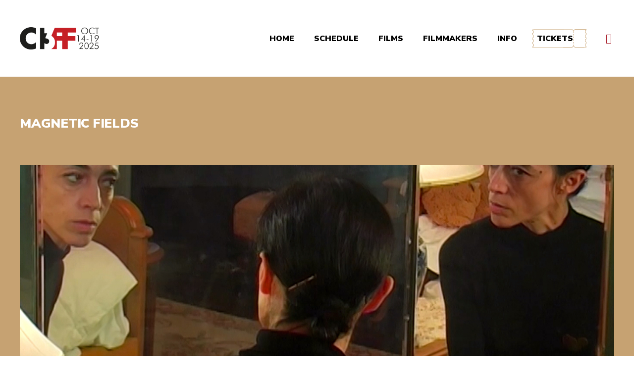

--- FILE ---
content_type: text/html; charset=UTF-8
request_url: https://013ciff.com/movie/magnetic-fields/
body_size: 13555
content:
<!doctype html>
<html class="no-js" lang="en-US" >
  <head> <script type="text/javascript">
var gform;gform||(document.addEventListener("gform_main_scripts_loaded",function(){gform.scriptsLoaded=!0}),window.addEventListener("DOMContentLoaded",function(){gform.domLoaded=!0}),gform={domLoaded:!1,scriptsLoaded:!1,initializeOnLoaded:function(o){gform.domLoaded&&gform.scriptsLoaded?o():!gform.domLoaded&&gform.scriptsLoaded?window.addEventListener("DOMContentLoaded",o):document.addEventListener("gform_main_scripts_loaded",o)},hooks:{action:{},filter:{}},addAction:function(o,n,r,t){gform.addHook("action",o,n,r,t)},addFilter:function(o,n,r,t){gform.addHook("filter",o,n,r,t)},doAction:function(o){gform.doHook("action",o,arguments)},applyFilters:function(o){return gform.doHook("filter",o,arguments)},removeAction:function(o,n){gform.removeHook("action",o,n)},removeFilter:function(o,n,r){gform.removeHook("filter",o,n,r)},addHook:function(o,n,r,t,i){null==gform.hooks[o][n]&&(gform.hooks[o][n]=[]);var e=gform.hooks[o][n];null==i&&(i=n+"_"+e.length),gform.hooks[o][n].push({tag:i,callable:r,priority:t=null==t?10:t})},doHook:function(n,o,r){var t;if(r=Array.prototype.slice.call(r,1),null!=gform.hooks[n][o]&&((o=gform.hooks[n][o]).sort(function(o,n){return o.priority-n.priority}),o.forEach(function(o){"function"!=typeof(t=o.callable)&&(t=window[t]),"action"==n?t.apply(null,r):r[0]=t.apply(null,r)})),"filter"==n)return r[0]},removeHook:function(o,n,t,i){var r;null!=gform.hooks[o][n]&&(r=(r=gform.hooks[o][n]).filter(function(o,n,r){return!!(null!=i&&i!=o.tag||null!=t&&t!=o.priority)}),gform.hooks[o][n]=r)}});
</script>

    <meta charset="utf-8" />
    <meta name="viewport" content="width=device-width, initial-scale=1.0" />
    <link rel="shortcut icon" type="image/png" href="https://013iff.com/wp-content/themes/FoundationPress-child/assets/img/favicon.png">
    <script src="https://code.jquery.com/jquery-2.2.4.min.js" integrity="sha256-BbhdlvQf/xTY9gja0Dq3HiwQF8LaCRTXxZKRutelT44=" crossorigin="anonymous"></script>
    <link href="https://fonts.googleapis.com/css?family=Nunito:200,300,400,600,700,900&display=swap" rel="stylesheet">
    <meta name='robots' content='index, follow, max-image-preview:large, max-snippet:-1, max-video-preview:-1' />

<!-- Google Tag Manager for WordPress by gtm4wp.com -->
<script data-cfasync="false" data-pagespeed-no-defer>
	var gtm4wp_datalayer_name = "dataLayer";
	var dataLayer = dataLayer || [];
</script>
<!-- End Google Tag Manager for WordPress by gtm4wp.com -->
	<!-- This site is optimized with the Yoast SEO plugin v20.12 - https://yoast.com/wordpress/plugins/seo/ -->
	<title>Magnetic Fields - 013 Cinecitta International Film Festival</title>
	<link rel="canonical" href="https://013iff.com/movie/magnetic-fields/" />
	<meta property="og:locale" content="en_US" />
	<meta property="og:type" content="article" />
	<meta property="og:title" content="Magnetic Fields - 013 Cinecitta International Film Festival" />
	<meta property="og:description" content="Winner of five Hellenic Film Academy Awards for Best Film, Best First-Time Director, Best Screenplay, Best Actress, and Best Original Score, Yorgos Goussis’ wonderful road movie is generous, funny, beautifully constructed, and marvellously acted. Elena (award-winner Elena Topalidou), a married dancer re-evaluating her life, encounters the bearish Antonis (Antonis Tsiotsiopoulos), whose car has broken down [&hellip;]" />
	<meta property="og:url" content="https://013iff.com/movie/magnetic-fields/" />
	<meta property="og:site_name" content="013 Cinecitta International Film Festival" />
	<meta property="article:modified_time" content="2022-09-22T08:48:08+00:00" />
	<meta property="og:image" content="https://013iff.com/wp-content/uploads/2022/09/Magnetic-Fields-Main-Still.jpg" />
	<meta property="og:image:width" content="1371" />
	<meta property="og:image:height" content="1063" />
	<meta property="og:image:type" content="image/jpeg" />
	<meta name="twitter:card" content="summary_large_image" />
	<meta name="twitter:label1" content="Est. reading time" />
	<meta name="twitter:data1" content="2 minutes" />
	<script type="application/ld+json" class="yoast-schema-graph">{"@context":"https://schema.org","@graph":[{"@type":"WebPage","@id":"https://013iff.com/movie/magnetic-fields/","url":"https://013iff.com/movie/magnetic-fields/","name":"Magnetic Fields - 013 Cinecitta International Film Festival","isPartOf":{"@id":"https://013iff.com/#website"},"primaryImageOfPage":{"@id":"https://013iff.com/movie/magnetic-fields/#primaryimage"},"image":{"@id":"https://013iff.com/movie/magnetic-fields/#primaryimage"},"thumbnailUrl":"https://013iff.com/wp-content/uploads/2022/09/Magnetic-Fields-Main-Still.jpg","datePublished":"2022-09-18T06:46:18+00:00","dateModified":"2022-09-22T08:48:08+00:00","breadcrumb":{"@id":"https://013iff.com/movie/magnetic-fields/#breadcrumb"},"inLanguage":"en-US","potentialAction":[{"@type":"ReadAction","target":["https://013iff.com/movie/magnetic-fields/"]}]},{"@type":"ImageObject","inLanguage":"en-US","@id":"https://013iff.com/movie/magnetic-fields/#primaryimage","url":"https://013iff.com/wp-content/uploads/2022/09/Magnetic-Fields-Main-Still.jpg","contentUrl":"https://013iff.com/wp-content/uploads/2022/09/Magnetic-Fields-Main-Still.jpg","width":1371,"height":1063},{"@type":"BreadcrumbList","@id":"https://013iff.com/movie/magnetic-fields/#breadcrumb","itemListElement":[{"@type":"ListItem","position":1,"name":"Home","item":"https://013iff.com/"},{"@type":"ListItem","position":2,"name":"Magnetic Fields"}]},{"@type":"WebSite","@id":"https://013iff.com/#website","url":"https://013iff.com/","name":"013 Cinecitta International Film Festival","description":"","potentialAction":[{"@type":"SearchAction","target":{"@type":"EntryPoint","urlTemplate":"https://013iff.com/?s={search_term_string}"},"query-input":"required name=search_term_string"}],"inLanguage":"en-US"}]}</script>
	<!-- / Yoast SEO plugin. -->


<link rel='dns-prefetch' href='//013iff.com' />
<link rel='dns-prefetch' href='//ajax.googleapis.com' />
<link rel='dns-prefetch' href='//cdn.jsdelivr.net' />
<link rel='stylesheet' id='wp-block-library-css' href='https://013iff.com/wp-includes/css/dist/block-library/style.min.css' media='all' />
<link rel='stylesheet' id='classic-theme-styles-css' href='https://013iff.com/wp-includes/css/classic-themes.min.css' media='all' />
<style id='global-styles-inline-css'>
body{--wp--preset--color--black: #000000;--wp--preset--color--cyan-bluish-gray: #abb8c3;--wp--preset--color--white: #ffffff;--wp--preset--color--pale-pink: #f78da7;--wp--preset--color--vivid-red: #cf2e2e;--wp--preset--color--luminous-vivid-orange: #ff6900;--wp--preset--color--luminous-vivid-amber: #fcb900;--wp--preset--color--light-green-cyan: #7bdcb5;--wp--preset--color--vivid-green-cyan: #00d084;--wp--preset--color--pale-cyan-blue: #8ed1fc;--wp--preset--color--vivid-cyan-blue: #0693e3;--wp--preset--color--vivid-purple: #9b51e0;--wp--preset--gradient--vivid-cyan-blue-to-vivid-purple: linear-gradient(135deg,rgba(6,147,227,1) 0%,rgb(155,81,224) 100%);--wp--preset--gradient--light-green-cyan-to-vivid-green-cyan: linear-gradient(135deg,rgb(122,220,180) 0%,rgb(0,208,130) 100%);--wp--preset--gradient--luminous-vivid-amber-to-luminous-vivid-orange: linear-gradient(135deg,rgba(252,185,0,1) 0%,rgba(255,105,0,1) 100%);--wp--preset--gradient--luminous-vivid-orange-to-vivid-red: linear-gradient(135deg,rgba(255,105,0,1) 0%,rgb(207,46,46) 100%);--wp--preset--gradient--very-light-gray-to-cyan-bluish-gray: linear-gradient(135deg,rgb(238,238,238) 0%,rgb(169,184,195) 100%);--wp--preset--gradient--cool-to-warm-spectrum: linear-gradient(135deg,rgb(74,234,220) 0%,rgb(151,120,209) 20%,rgb(207,42,186) 40%,rgb(238,44,130) 60%,rgb(251,105,98) 80%,rgb(254,248,76) 100%);--wp--preset--gradient--blush-light-purple: linear-gradient(135deg,rgb(255,206,236) 0%,rgb(152,150,240) 100%);--wp--preset--gradient--blush-bordeaux: linear-gradient(135deg,rgb(254,205,165) 0%,rgb(254,45,45) 50%,rgb(107,0,62) 100%);--wp--preset--gradient--luminous-dusk: linear-gradient(135deg,rgb(255,203,112) 0%,rgb(199,81,192) 50%,rgb(65,88,208) 100%);--wp--preset--gradient--pale-ocean: linear-gradient(135deg,rgb(255,245,203) 0%,rgb(182,227,212) 50%,rgb(51,167,181) 100%);--wp--preset--gradient--electric-grass: linear-gradient(135deg,rgb(202,248,128) 0%,rgb(113,206,126) 100%);--wp--preset--gradient--midnight: linear-gradient(135deg,rgb(2,3,129) 0%,rgb(40,116,252) 100%);--wp--preset--duotone--dark-grayscale: url('#wp-duotone-dark-grayscale');--wp--preset--duotone--grayscale: url('#wp-duotone-grayscale');--wp--preset--duotone--purple-yellow: url('#wp-duotone-purple-yellow');--wp--preset--duotone--blue-red: url('#wp-duotone-blue-red');--wp--preset--duotone--midnight: url('#wp-duotone-midnight');--wp--preset--duotone--magenta-yellow: url('#wp-duotone-magenta-yellow');--wp--preset--duotone--purple-green: url('#wp-duotone-purple-green');--wp--preset--duotone--blue-orange: url('#wp-duotone-blue-orange');--wp--preset--font-size--small: 13px;--wp--preset--font-size--medium: 20px;--wp--preset--font-size--large: 36px;--wp--preset--font-size--x-large: 42px;--wp--preset--spacing--20: 0.44rem;--wp--preset--spacing--30: 0.67rem;--wp--preset--spacing--40: 1rem;--wp--preset--spacing--50: 1.5rem;--wp--preset--spacing--60: 2.25rem;--wp--preset--spacing--70: 3.38rem;--wp--preset--spacing--80: 5.06rem;--wp--preset--shadow--natural: 6px 6px 9px rgba(0, 0, 0, 0.2);--wp--preset--shadow--deep: 12px 12px 50px rgba(0, 0, 0, 0.4);--wp--preset--shadow--sharp: 6px 6px 0px rgba(0, 0, 0, 0.2);--wp--preset--shadow--outlined: 6px 6px 0px -3px rgba(255, 255, 255, 1), 6px 6px rgba(0, 0, 0, 1);--wp--preset--shadow--crisp: 6px 6px 0px rgba(0, 0, 0, 1);}:where(.is-layout-flex){gap: 0.5em;}body .is-layout-flow > .alignleft{float: left;margin-inline-start: 0;margin-inline-end: 2em;}body .is-layout-flow > .alignright{float: right;margin-inline-start: 2em;margin-inline-end: 0;}body .is-layout-flow > .aligncenter{margin-left: auto !important;margin-right: auto !important;}body .is-layout-constrained > .alignleft{float: left;margin-inline-start: 0;margin-inline-end: 2em;}body .is-layout-constrained > .alignright{float: right;margin-inline-start: 2em;margin-inline-end: 0;}body .is-layout-constrained > .aligncenter{margin-left: auto !important;margin-right: auto !important;}body .is-layout-constrained > :where(:not(.alignleft):not(.alignright):not(.alignfull)){max-width: var(--wp--style--global--content-size);margin-left: auto !important;margin-right: auto !important;}body .is-layout-constrained > .alignwide{max-width: var(--wp--style--global--wide-size);}body .is-layout-flex{display: flex;}body .is-layout-flex{flex-wrap: wrap;align-items: center;}body .is-layout-flex > *{margin: 0;}:where(.wp-block-columns.is-layout-flex){gap: 2em;}.has-black-color{color: var(--wp--preset--color--black) !important;}.has-cyan-bluish-gray-color{color: var(--wp--preset--color--cyan-bluish-gray) !important;}.has-white-color{color: var(--wp--preset--color--white) !important;}.has-pale-pink-color{color: var(--wp--preset--color--pale-pink) !important;}.has-vivid-red-color{color: var(--wp--preset--color--vivid-red) !important;}.has-luminous-vivid-orange-color{color: var(--wp--preset--color--luminous-vivid-orange) !important;}.has-luminous-vivid-amber-color{color: var(--wp--preset--color--luminous-vivid-amber) !important;}.has-light-green-cyan-color{color: var(--wp--preset--color--light-green-cyan) !important;}.has-vivid-green-cyan-color{color: var(--wp--preset--color--vivid-green-cyan) !important;}.has-pale-cyan-blue-color{color: var(--wp--preset--color--pale-cyan-blue) !important;}.has-vivid-cyan-blue-color{color: var(--wp--preset--color--vivid-cyan-blue) !important;}.has-vivid-purple-color{color: var(--wp--preset--color--vivid-purple) !important;}.has-black-background-color{background-color: var(--wp--preset--color--black) !important;}.has-cyan-bluish-gray-background-color{background-color: var(--wp--preset--color--cyan-bluish-gray) !important;}.has-white-background-color{background-color: var(--wp--preset--color--white) !important;}.has-pale-pink-background-color{background-color: var(--wp--preset--color--pale-pink) !important;}.has-vivid-red-background-color{background-color: var(--wp--preset--color--vivid-red) !important;}.has-luminous-vivid-orange-background-color{background-color: var(--wp--preset--color--luminous-vivid-orange) !important;}.has-luminous-vivid-amber-background-color{background-color: var(--wp--preset--color--luminous-vivid-amber) !important;}.has-light-green-cyan-background-color{background-color: var(--wp--preset--color--light-green-cyan) !important;}.has-vivid-green-cyan-background-color{background-color: var(--wp--preset--color--vivid-green-cyan) !important;}.has-pale-cyan-blue-background-color{background-color: var(--wp--preset--color--pale-cyan-blue) !important;}.has-vivid-cyan-blue-background-color{background-color: var(--wp--preset--color--vivid-cyan-blue) !important;}.has-vivid-purple-background-color{background-color: var(--wp--preset--color--vivid-purple) !important;}.has-black-border-color{border-color: var(--wp--preset--color--black) !important;}.has-cyan-bluish-gray-border-color{border-color: var(--wp--preset--color--cyan-bluish-gray) !important;}.has-white-border-color{border-color: var(--wp--preset--color--white) !important;}.has-pale-pink-border-color{border-color: var(--wp--preset--color--pale-pink) !important;}.has-vivid-red-border-color{border-color: var(--wp--preset--color--vivid-red) !important;}.has-luminous-vivid-orange-border-color{border-color: var(--wp--preset--color--luminous-vivid-orange) !important;}.has-luminous-vivid-amber-border-color{border-color: var(--wp--preset--color--luminous-vivid-amber) !important;}.has-light-green-cyan-border-color{border-color: var(--wp--preset--color--light-green-cyan) !important;}.has-vivid-green-cyan-border-color{border-color: var(--wp--preset--color--vivid-green-cyan) !important;}.has-pale-cyan-blue-border-color{border-color: var(--wp--preset--color--pale-cyan-blue) !important;}.has-vivid-cyan-blue-border-color{border-color: var(--wp--preset--color--vivid-cyan-blue) !important;}.has-vivid-purple-border-color{border-color: var(--wp--preset--color--vivid-purple) !important;}.has-vivid-cyan-blue-to-vivid-purple-gradient-background{background: var(--wp--preset--gradient--vivid-cyan-blue-to-vivid-purple) !important;}.has-light-green-cyan-to-vivid-green-cyan-gradient-background{background: var(--wp--preset--gradient--light-green-cyan-to-vivid-green-cyan) !important;}.has-luminous-vivid-amber-to-luminous-vivid-orange-gradient-background{background: var(--wp--preset--gradient--luminous-vivid-amber-to-luminous-vivid-orange) !important;}.has-luminous-vivid-orange-to-vivid-red-gradient-background{background: var(--wp--preset--gradient--luminous-vivid-orange-to-vivid-red) !important;}.has-very-light-gray-to-cyan-bluish-gray-gradient-background{background: var(--wp--preset--gradient--very-light-gray-to-cyan-bluish-gray) !important;}.has-cool-to-warm-spectrum-gradient-background{background: var(--wp--preset--gradient--cool-to-warm-spectrum) !important;}.has-blush-light-purple-gradient-background{background: var(--wp--preset--gradient--blush-light-purple) !important;}.has-blush-bordeaux-gradient-background{background: var(--wp--preset--gradient--blush-bordeaux) !important;}.has-luminous-dusk-gradient-background{background: var(--wp--preset--gradient--luminous-dusk) !important;}.has-pale-ocean-gradient-background{background: var(--wp--preset--gradient--pale-ocean) !important;}.has-electric-grass-gradient-background{background: var(--wp--preset--gradient--electric-grass) !important;}.has-midnight-gradient-background{background: var(--wp--preset--gradient--midnight) !important;}.has-small-font-size{font-size: var(--wp--preset--font-size--small) !important;}.has-medium-font-size{font-size: var(--wp--preset--font-size--medium) !important;}.has-large-font-size{font-size: var(--wp--preset--font-size--large) !important;}.has-x-large-font-size{font-size: var(--wp--preset--font-size--x-large) !important;}
.wp-block-navigation a:where(:not(.wp-element-button)){color: inherit;}
:where(.wp-block-columns.is-layout-flex){gap: 2em;}
.wp-block-pullquote{font-size: 1.5em;line-height: 1.6;}
</style>
<link rel='stylesheet' id='app_service_email-css' href='https://013iff.com/wp-content/plugins/app_service_email/public/css/app_service_email-public.css' media='all' />
<link rel='stylesheet' id='main-stylesheet-css' href='https://013iff.com/wp-content/themes/FoundationPress/dist/assets/css/app.css' media='all' />
<link rel='stylesheet' id='meks_instagram-widget-styles-css' href='https://013iff.com/wp-content/plugins/meks-easy-instagram-widget/css/widget.css' media='all' />
<link rel='stylesheet' id='swiper-css' href='https://cdn.jsdelivr.net/npm/swiper@10/swiper-bundle.min.css' media='all' />
<link rel='stylesheet' id='child-theme-css' href='https://013iff.com/wp-content/themes/FoundationPress-child/assets/css/style-1663846334987.css' media='all' />
<link rel='stylesheet' id='child-theme-custom-css' href='https://013iff.com/wp-content/themes/FoundationPress-child/assets/css/custom-styles.css' media='all' />
<script src='https://code.jquery.com/jquery-2.2.4.min.js' id='jquery-js'></script>
<script src='https://013iff.com/wp-content/plugins/app_service_email/public/js/app_service_email-public.js' id='app_service_email-js'></script>
<link rel="https://api.w.org/" href="https://013iff.com/wp-json/" /><link rel="alternate" type="application/json+oembed" href="https://013iff.com/wp-json/oembed/1.0/embed?url=https%3A%2F%2F013iff.com%2Fmovie%2Fmagnetic-fields%2F" />
<link rel="alternate" type="text/xml+oembed" href="https://013iff.com/wp-json/oembed/1.0/embed?url=https%3A%2F%2F013iff.com%2Fmovie%2Fmagnetic-fields%2F&#038;format=xml" />

<!-- Google Tag Manager for WordPress by gtm4wp.com -->
<!-- GTM Container placement set to footer -->
<script data-cfasync="false" data-pagespeed-no-defer>
	var dataLayer_content = {"pagePostType":"movie","pagePostType2":"single-movie","pagePostAuthor":"Jasper"};
	dataLayer.push( dataLayer_content );
</script>
<script data-cfasync="false">
(function(w,d,s,l,i){w[l]=w[l]||[];w[l].push({'gtm.start':
new Date().getTime(),event:'gtm.js'});var f=d.getElementsByTagName(s)[0],
j=d.createElement(s),dl=l!='dataLayer'?'&l='+l:'';j.async=true;j.src=
'//www.googletagmanager.com/gtm.'+'js?id='+i+dl;f.parentNode.insertBefore(j,f);
})(window,document,'script','dataLayer','GTM-PD24GWD');
</script>
<!-- End Google Tag Manager -->
<!-- End Google Tag Manager for WordPress by gtm4wp.com --><link rel="icon" href="https://013iff.com/wp-content/uploads/2022/06/cropped-favicon-32x32.png" sizes="32x32" />
<link rel="icon" href="https://013iff.com/wp-content/uploads/2022/06/cropped-favicon-192x192.png" sizes="192x192" />
<link rel="apple-touch-icon" href="https://013iff.com/wp-content/uploads/2022/06/cropped-favicon-180x180.png" />
<meta name="msapplication-TileImage" content="https://013iff.com/wp-content/uploads/2022/06/cropped-favicon-270x270.png" />
    <script>
      var wpurl   = 'https://013iff.com';
      var ajaxurl = 'https://013iff.com/wp-admin/admin-ajax.php';
      var stylesheet_directory = 'https://013iff.com/wp-content/themes/FoundationPress-child';
    </script>
    <!-- Global site tag (gtag.js) - Google Ads: 711668967 -->
    <script async src="https://www.googletagmanager.com/gtag/js?id=AW-711668967"></script>
    <script>
      window.dataLayer = window.dataLayer || [];
      function gtag(){dataLayer.push(arguments);}
      gtag('js', new Date());

      gtag('config', 'AW-711668967');
    </script>
    <!-- Facebook Pixel Code -->
<script>
!function(f,b,e,v,n,t,s)
{if(f.fbq)return;n=f.fbq=function(){n.callMethod?
n.callMethod.apply(n,arguments):n.queue.push(arguments)};
if(!f._fbq)f._fbq=n;n.push=n;n.loaded=!0;n.version='2.0';
n.queue=[];t=b.createElement(e);t.async=!0;
t.src=v;s=b.getElementsByTagName(e)[0];
s.parentNode.insertBefore(t,s)}(window,document,'script',
'https://connect.facebook.net/en_US/fbevents.js');
 fbq('init', '344891959724081');
fbq('track', 'PageView');
</script>
<noscript>
 <img height="1" width="1"
src="https://www.facebook.com/tr?id=344891959724081&ev=PageView
&noscript=1"/>
</noscript>
<!-- End Facebook Pixel Code -->
  </head>
  <body data-rsssl=1 class="movie-template-default single single-movie postid-1738 offcanvas">
  <div class="off-canvas-wrapper">
    <div class="off-canvas position-right" id="offCanvas" data-off-canvas data-transition="overlap">

      <button class="close-button" aria-label="Close menu" type="button" data-close>
        <i class="far fa-times"></i>Menu
      </button>

      <nav id="menu" aria-label="Main menu">
        <ul id="menu-main" class="vertical large-horizontal menu" data-responsive-menu="drilldown large-dropdown" data-parent-link="true" data-back-button='<li class="js-drilldown-back"><a tabindex="0">Terug</a></li>'><li id="menu-item-25" class="menu-item menu-item-type-post_type menu-item-object-page menu-item-home menu-item-25"><a href="https://013iff.com/">Home</a></li>
<li id="menu-item-2625" class="menu-item menu-item-type-post_type menu-item-object-page menu-item-2625"><a href="https://013iff.com/program/">Schedule</a></li>
<li id="menu-item-2736" class="menu-item menu-item-type-post_type menu-item-object-page menu-item-2736"><a href="https://013iff.com/all-films/">All the films 2025</a></li>
<li id="menu-item-1914" class="menu-item menu-item-type-post_type menu-item-object-page menu-item-1914"><a href="https://013iff.com/all-the-filmmakers/">All the filmmakers</a></li>
<li id="menu-item-670" class="menu-item menu-item-type-post_type menu-item-object-page menu-item-670"><a href="https://013iff.com/ticket-information/">FESTIVAL PASS &#038; TICKETS</a></li>
<li id="menu-item-30" class="menu-item menu-item-type-post_type menu-item-object-page menu-item-30"><a href="https://013iff.com/faqs/">FAQs</a></li>
<li id="menu-item-2404" class="menu-item menu-item-type-post_type menu-item-object-page menu-item-2404"><a href="https://013iff.com/the-festival/">ABOUT 013 IFF</a></li>
</ul>      </nav>

      <a target="_blank" href="https://013ciff.com/program/" class="drawer-menu-tickets-btn">
        <img class="tickets-outline bg" src="https://013iff.com/wp-content/themes/FoundationPress-child/assets/img/tickets-outline-bg.svg" />
      </a>
    </div>

    <div class="off-canvas-content" data-off-canvas-content>

      <!-- header -->
			      <header class="main-header">
        <a href="https://013iff.com/movie/magnetic-fields/#main" class="skiplink">To main content</a>
        <a href="https://013iff.com/movie/magnetic-fields/#menu" class="skiplink">To navigation</a>
				
        <div class="left-side">
									<a href="https://013iff.com" class="logo"><img src="https://013iff.com/wp-content/uploads/2025/05/LogoDatum_013CIFF_2025-1024x281-1-1024x291.png" alt="" /></a>
				        </div>
        <div class="right-side">
          <div class="desktop-menu-wrapper sm-hide">
            <a href="https://013iff.com" class="menu-btn">Home</a>
            <a href="https://013iff.com/program" class="menu-btn">Schedule</a>
            <a href="https://013iff.com/all-films" class="menu-btn">Films</a>
            <a href="https://013iff.com/all-the-filmmakers" class="menu-btn">Filmmakers</a>
            <a href="https://013iff.com/faqs" class="menu-btn">Info</a>
            <a target="_blank" href="https://013ciff.com/program/" class="menu-btn tickets-btn">
              <span>Tickets</span>
              <img class="tickets-outline no-bg" src="https://013iff.com/wp-content/themes/FoundationPress-child/assets/img/tickets-outline-no-bg.svg" />
              <img class="tickets-outline bg" src="https://013iff.com/wp-content/themes/FoundationPress-child/assets/img/tickets-outline-bg.svg" />
              <!-- <svg viewBox="0 0 779 265"><path id="Layer" fill-rule="evenodd" class="s0" d="m5.1 264.3v-12.2l1.8-0.9c11.5-5.7 16.3-19.7 10.6-31.2-2.3-4.7-6.1-8.5-10.8-10.7l-1.8-0.9-0.1-20.2 1.8-0.9c5.6-2.7 9.8-7.5 11.8-13.4 2-5.9 1.6-12.2-1.1-17.8-2.3-4.7-6.1-8.5-10.8-10.7l-1.8-0.9-0.1-20.2 1.8-0.9c5.6-2.8 9.8-7.5 11.8-13.4 2-5.9 1.6-12.2-1.2-17.8-2.3-4.7-6.1-8.5-10.8-10.7l-1.8-0.9-0.1-20.2 1.8-0.9c11.5-5.7 16.3-19.7 10.6-31.2-2.3-4.7-6.1-8.5-10.8-10.7l-1.8-0.9v-12.2l569.2-1.8 1 1.5c3.1 4.8 8.1 7.8 13.7 8.4 0.6 0.1 1.2 0.1 1.9 0.1 6.3 0 12.1-3.2 15.5-8.6l0.9-1.5 167.7-0.7v12.1l-1.8 0.9c-5.6 2.8-9.8 7.5-11.8 13.4-2 5.9-1.6 12.2 1.1 17.8 2.3 4.7 6.1 8.5 10.8 10.7l1.8 0.9 0.1 20.2-1.8 0.9c-11.5 5.7-16.3 19.7-10.6 31.2 2.3 4.7 6.1 8.5 10.8 10.7l1.8 0.9 0.1 20.2-1.8 0.9c-5.6 2.7-9.8 7.5-11.8 13.4-2 5.9-1.6 12.2 1.1 17.8 2.3 4.7 6.1 8.5 10.8 10.7l1.8 0.9 0.1 20.2-1.8 0.9c-5.6 2.7-9.8 7.5-11.8 13.4-2 5.9-1.6 12.2 1.1 17.8 2.3 4.7 6.1 8.5 10.8 10.7l1.8 0.9v12.2l-167.6 0.7-1-1.5c-3.1-4.8-8.1-7.8-13.7-8.4-0.6-0.1-1.2-0.1-1.8-0.1-6.4 0-12.1 3.2-15.5 8.6l-0.9 1.5zm6.5-8.3v1.8l559.4-1.8c4.6-6.3 12-10.1 19.9-10.1 0.8 0 1.6 0 2.5 0.1 7 0.7 13.3 4.2 17.5 9.8l157.8-0.6v-1.8c-5.2-2.9-9.4-7.4-12-12.7-3.5-7.1-4-15.2-1.5-22.7 2.3-6.9 7-12.5 13.2-16.1l-0.1-12.3c-5.1-2.9-9.4-7.4-12-12.7-3.5-7.1-4-15.2-1.5-22.7 2.3-6.9 7-12.5 13.2-16.1l-0.1-12.3c-5.2-2.9-9.4-7.4-12-12.7-3.5-7.1-4-15.2-1.5-22.7 2.3-6.9 7-12.5 13.2-16.1l-0.1-12.3c-5.1-2.9-9.4-7.4-12-12.7-6.9-14.1-1.6-31.1 11.8-38.9v-1.8l-157.7 0.6c-4.6 6.3-12 10.1-19.9 10.1-0.8 0-1.7 0-2.5-0.1-7-0.7-13.3-4.2-17.5-9.8l-559.4 1.8v1.8c5.1 2.9 9.4 7.4 12 12.7 3.5 7.1 4 15.2 1.5 22.7-2.3 6.9-7 12.5-13.2 16.1v12.3c5.1 2.9 9.4 7.4 12 12.7 6.9 14.1 1.6 31.1-11.8 38.9v12.3c5.2 2.9 9.4 7.4 12 12.7 3.5 7.1 4 15.2 1.5 22.7-2.3 6.9-7 12.5-13.2 16.1v12.3c5.2 2.9 9.4 7.4 12 12.7 7.2 14.1 1.9 31.1-11.5 38.8z"/>	<path id="Layer" class="s0" d="m594.6 242.3h-6.4v-19.3h6.4zm0-38.6h-6.4v-19.3h6.4zm0-38.6h-6.4v-19.3h6.4zm0-38.6h-6.4v-19.3h6.4zm0-38.6h-6.4v-19.3h6.4zm0-38.6h-6.4v-19.3h6.4z"/></svg> -->
            </a>
          </div>
          <button type="button" class="menu-button" data-toggle="offCanvas">
            <i class="far fa-bars"></i>
          </button>
        </div>

      </header>
      <!-- end:header -->

  <main id="main" class="single-movie-container" style="background: ">
    <div class="row">
      <div class="page-top-header">
        <h3 class="color-light">Magnetic Fields</h3>
                  <p class="color-light original-title"></p>
              </div>
    </div>
    <div class="row">
      <!-- <div class="movie-image" style="background:url('https://013iff.com/wp-content/uploads/2022/09/magneticfields2-1024x794.jpg') lightgrey center no-repeat;"> -->
      <div class="movie-image" style="background:url('https://013iff.com/wp-content/uploads/2022/09/Magnetic-Fields-Main-Still.jpg') lightgrey center no-repeat;">
              </div>
    </div>
    <div class="row content-wrapper">
      <div class="column large-4 medium-4 small-12 metadata-column">
        <div>
                      <div class="movie-meta">
              <ul>
                                  <li>
                    <a href="https://013iff.com/director/yorgos-goussis/">Yorgos Goussis</a>
                  </li>
                                  <!--                   <li>
                    Array                  </li>
                 -->
                                  <li>
                    Greece                  </li>
                                                  <li>
                    2021                  </li>
                                                  <li>
                    86 minutes                  </li>
                                                  <li>
                    In Greek with English subtitles                  </li>
                              </ul>
            </div>
                  </div>
        <div><p><strong><img decoding="async" loading="lazy" class="alignnone size-medium wp-image-1154" src="https://013ciff.com/wp-content/uploads/2020/09/Benelux_premiere-300x111.png" alt="" width="198" height="73" /><br />
</strong></p>
<p><strong>Cast:</strong> Elena Topalidou, Antonis Tsiotsiopoulos</p>
</div>
      </div>
      <div class="column large-8 medium-8 small-12">
        <ul class="tabs-list">
          <li class="tab-item active" data-for="description-en">EN</li>
          <li class="tab-item" data-for="description-nl">NL</li>
        </ul>
        <div class="content movie-description description-en active">
                  </div>
        <div class="content movie-description description-nl">
                  </div>
      </div>
    </div>

    <!-- <div class="row movie-images align-middle">
      <div class="column large-5 medium-5 small-12">
        <div class="row">
          <div class="column large-11 medium-11 small-12">
            <img class="first-image" src="https://013iff.com/wp-content/uploads/2022/09/magneticfields2-1024x794.jpg" />
          </div>
        </div>
      </div>

      <div class="column large-7 medium-7 small-12 column-two">
        <div class="row">
          <div class="column large-8 medium-8 small-12">
            <img src="https://013iff.com/wp-content/uploads/2022/09/magneticfields5-1024x803.jpg" />
          </div>
        </div>

        <div class="row">
          <div class="column large-12 medium-12 small-12">
            <img src="https://013iff.com/wp-content/uploads/2022/09/magneticfields1-1024x739.jpg" />
          </div>
        </div>
      </div>
    </div> -->

					<div class="row title-holder">
	      <div class="column large-12 medium-12 small-12">
          <h3 class="section-header light">Screenings</h3>
	      </div>
	    </div>

	    <div class="row screenings" id="screenings">
	      <div class="column large-12 medium-12 small-12">
	        
<div class="column movie-component">
  <div class="row expanded">
        <div class="column large-12 medium-12 small-12 movie-meta-holder">
      <div class="movie-meta">
        <div class="movie-title">
          <h3 class="left-side"><a href="https://013iff.com/movie/magnetic-fields/">Magnetic Fields</a></h3>
                  </div>
        <div class="movie-info">
          <div class="dates-holder">
            <span class="screening-day">Thursday 27 Oct</span><span>11:00 - 12:26</span>          </div>
          <a target="_blank" href="https://cinecitta.nl/en/order/#/movies/7370/shows/15052" class="btn small">ticket</a>
        </div>
      </div>
    </div>
  </div>
</div>

<div class="column movie-component">
  <div class="row expanded">
        <div class="column large-12 medium-12 small-12 movie-meta-holder">
      <div class="movie-meta">
        <div class="movie-title">
          <h3 class="left-side"><a href="https://013iff.com/movie/magnetic-fields/">Magnetic Fields</a></h3>
                  </div>
        <div class="movie-info">
          <div class="dates-holder">
            <span class="screening-day">Saturday 29 Oct</span><span>11:00 - 12:26</span>          </div>
          <a target="_blank" href="https://cinecitta.nl/en/order/#/movies/7370/shows/15053" class="btn small">ticket</a>
        </div>
      </div>
    </div>
  </div>
</div>

<div class="column movie-component">
  <div class="row expanded">
        <div class="column large-12 medium-12 small-12 movie-meta-holder">
      <div class="movie-meta">
        <div class="movie-title">
          <h3 class="left-side"><a href="https://013iff.com/movie/magnetic-fields/">Magnetic Fields</a></h3>
                  </div>
        <div class="movie-info">
          <div class="dates-holder">
            <span>Cinema1</span><span class="screening-day">Sunday 30 Oct</span><span>19:15 - 20:41</span>          </div>
          <a target="_blank" href="https://cinecitta.nl/en/order/#/movies/7370/shows/15054" class="btn small">ticket</a>
        </div>
      </div>
    </div>
  </div>
</div>
	      </div>

	      <!-- TODO: Resengo embed koppelen -->
	      <a href="https://013ciff.com/food-and-drinks/" class="resengo-reservation"></a>
	    </div>
			
    <div class="information about-info">
      <div class="row title-holder">
        <div class="column large-12 medium-12 small-12">
            <h3 class="section-title">About</h3>
        </div>
      </div>

      <div class="row">
        <div class="column large-4 medium-12 small-12">
                      <div class="row">
              <div class="column large-4 medium-4 small-6">
                <span class="small-title">English title</span>
              </div>
              <div class="column large-8 medium-8 small-6">
                <span class="bold-title">Magnetic Fields</span>
              </div>
            </div>
                                          <div class="row">
              <div class="column large-4 medium-4 small-6">
                <span class="small-title">Country</span>
              </div>
              <div class="column large-8 medium-8 small-6">
                <span class="bold-title">Greece</span>
              </div>
            </div>
                                <div class="row">
              <div class="column large-4 medium-4 small-6">
                <span class="small-title">Year</span>
              </div>
              <div class="column large-8 medium-8 small-6">
                <span class="bold-title">2021</span>
              </div>
            </div>
                                <div class="row">
              <div class="column large-4 medium-4 small-6">
                <span class="small-title">Length</span>
              </div>
              <div class="column large-8 medium-8 small-6">
                <span class="bold-title">86 minutes</span>
              </div>
            </div>
                  </div>

        <div class="column large-4 medium-12 small-12">
                      <div class="row">
              <div class="column large-4 medium-4 small-6">
                <span class="small-title">Director</span>
              </div>
              <div class="column large-8 medium-8 small-6">

                                      <a href="https://013iff.com/director/yorgos-goussis/" class="bold-title">Yorgos Goussis</a>
                                  </div>
            </div>
                                <div class="row">
              <div class="column large-4 medium-4 small-6">
                <span class="small-title">Cast</span>
              </div>
              <div class="column large-8 medium-8 small-6">
                <span class="bold-title">Elena Topalidou, Antonis Tsiotsiopoulos</span>
              </div>
            </div>
                                          <div class="row">
              <div class="column large-4 medium-4 small-6">
                <span class="small-title">Producer</span>
              </div>
              <div class="column large-8 medium-8 small-6">
                <span class="bold-title">Yorgos Goussis</span>
              </div>
            </div>
                                <div class="row">
              <div class="column large-4 medium-4 small-6">
                <span class="small-title">Screenwriter</span>
              </div>
              <div class="column large-8 medium-8 small-6">
                <span class="bold-title">Yorgos Goussis, Elena Topalidou, Antonis Tsiotsiopoulos</span>
              </div>
            </div>
                                <div class="row">
              <div class="column large-4 medium-4 small-6">
                <span class="small-title">Cinematog.</span>
              </div>
              <div class="column large-8 medium-8 small-6">
                <span class="bold-title">Yorgos Koutsaliaris</span>
              </div>
            </div>
                  </div>

        <div class="column large-4 medium-12 small-12">
                      <div class="row">
              <div class="column large-4 medium-4 small-6">
                <span class="small-title">Editor</span>
              </div>
              <div class="column large-8 medium-8 small-6">
                <span class="bold-title">Dimitris Polyzos</span>
              </div>
            </div>
                                <div class="row">
              <div class="column large-4 medium-4 small-6">
                <span class="small-title">Composer</span>
              </div>
              <div class="column large-8 medium-8 small-6">
                <span class="bold-title">Lefteris Volanis</span>
              </div>
            </div>
                                          <div class="row">
              <div class="column large-4 medium-4 small-6">
                <span class="small-title">Prod. companies</span>
              </div>
              <div class="column large-8 medium-8 small-6">
                <span class="bold-title">miniFILMS / Naked Eye / Heretic</span>
              </div>
            </div>
                                <div class="row">
              <div class="column large-4 medium-4 small-6">
                <span class="small-title">Sales agent</span>
              </div>
              <div class="column large-8 medium-8 small-6">
                <span class="bold-title">Heretic</span>
              </div>
            </div>
                                          <div class="row">
              <div class="column large-4 medium-4 small-6">
                <span class="small-title">Format</span>
              </div>
              <div class="column large-8 medium-8 small-6">
                <span class="bold-title">DCP</span>
              </div>
            </div>
                  </div>
      </div>
    </div>
  </main>
<!-- newsletter- -->
<div class="section newsletter">
  <div class="row">
    <div class="updates-form-wrapper">
      <div class="form-holder">
        <h2>Receive updates</h2>
        <p>
          Subscribe to the 013 International Film Festival newsletter and stay updated on the latest developments and special offers!        </p>
        <div class="input-holder">
          <script>var gform;gform||(document.addEventListener("gform_main_scripts_loaded",function(){gform.scriptsLoaded=!0}),window.addEventListener("DOMContentLoaded",function(){gform.domLoaded=!0}),gform={domLoaded:!1,scriptsLoaded:!1,initializeOnLoaded:function(o){gform.domLoaded&&gform.scriptsLoaded?o():!gform.domLoaded&&gform.scriptsLoaded?window.addEventListener("DOMContentLoaded",o):document.addEventListener("gform_main_scripts_loaded",o)},hooks:{action:{},filter:{}},addAction:function(o,n,r,t){gform.addHook("action",o,n,r,t)},addFilter:function(o,n,r,t){gform.addHook("filter",o,n,r,t)},doAction:function(o){gform.doHook("action",o,arguments)},applyFilters:function(o){return gform.doHook("filter",o,arguments)},removeAction:function(o,n){gform.removeHook("action",o,n)},removeFilter:function(o,n,r){gform.removeHook("filter",o,n,r)},addHook:function(o,n,r,t,i){null==gform.hooks[o][n]&&(gform.hooks[o][n]=[]);var e=gform.hooks[o][n];null==i&&(i=n+"_"+e.length),gform.hooks[o][n].push({tag:i,callable:r,priority:t=null==t?10:t})},doHook:function(n,o,r){var t;if(r=Array.prototype.slice.call(r,1),null!=gform.hooks[n][o]&&((o=gform.hooks[n][o]).sort(function(o,n){return o.priority-n.priority}),o.forEach(function(o){"function"!=typeof(t=o.callable)&&(t=window[t]),"action"==n?t.apply(null,r):r[0]=t.apply(null,r)})),"filter"==n)return r[0]},removeHook:function(o,n,t,i){var r;null!=gform.hooks[o][n]&&(r=(r=gform.hooks[o][n]).filter(function(o,n,r){return!!(null!=i&&i!=o.tag||null!=t&&t!=o.priority)}),gform.hooks[o][n]=r)}});</script>
                <div class='gf_browser_chrome gform_wrapper gform_legacy_markup_wrapper gform-theme--no-framework' data-form-theme='legacy' data-form-index='0' id='gform_wrapper_1' ><div id='gf_1' class='gform_anchor' tabindex='-1'></div><form method='post' enctype='multipart/form-data' target='gform_ajax_frame_1' id='gform_1'  action='/movie/magnetic-fields/#gf_1' data-formid='1' >
                        <div class='gform-body gform_body'><ul id='gform_fields_1' class='gform_fields top_label form_sublabel_below description_below'><li id="field_1_1"  class="gfield gfield--type-email field_sublabel_below gfield--no-description field_description_below hidden_label gfield_visibility_visible"  data-js-reload="field_1_1"><label class='gfield_label gform-field-label' for='input_1_1' >E-mailaddress</label><div class='ginput_container ginput_container_email'>
                            <input name='input_1' id='input_1_1' type='text' value='' class='large'   placeholder='Your e-mail address'  aria-invalid="false"  />
                        </div></li></ul></div>
        <div class='gform_footer top_label'> <input type='submit' id='gform_submit_button_1' class='gform_button button' value='Subscribe'  onclick='if(window["gf_submitting_1"]){return false;}  window["gf_submitting_1"]=true;  ' onkeypress='if( event.keyCode == 13 ){ if(window["gf_submitting_1"]){return false;} window["gf_submitting_1"]=true;  jQuery("#gform_1").trigger("submit",[true]); }' /> <input type='hidden' name='gform_ajax' value='form_id=1&amp;title=&amp;description=&amp;tabindex=0' />
            <input type='hidden' class='gform_hidden' name='is_submit_1' value='1' />
            <input type='hidden' class='gform_hidden' name='gform_submit' value='1' />
            
            <input type='hidden' class='gform_hidden' name='gform_unique_id' value='' />
            <input type='hidden' class='gform_hidden' name='state_1' value='WyJbXSIsImI5YWYxZTlkM2U2MmQxMDczNTc5MjMxN2IxNTRmMmNkIl0=' />
            <input type='hidden' class='gform_hidden' name='gform_target_page_number_1' id='gform_target_page_number_1' value='0' />
            <input type='hidden' class='gform_hidden' name='gform_source_page_number_1' id='gform_source_page_number_1' value='1' />
            <input type='hidden' name='gform_field_values' value='' />
            
        </div>
                        <p style="display: none !important;"><label>&#916;<textarea name="ak_hp_textarea" cols="45" rows="8" maxlength="100"></textarea></label><input type="hidden" id="ak_js_1" name="ak_js" value="192"/><script>document.getElementById( "ak_js_1" ).setAttribute( "value", ( new Date() ).getTime() );</script></p></form>
                        </div>
		                <iframe title="Dit is een iframe" style='display:none;width:0px;height:0px;' src='about:blank' name='gform_ajax_frame_1' id='gform_ajax_frame_1' title='This iframe contains the logic required to handle Ajax powered Gravity Forms.'></iframe>
		                <script>
gform.initializeOnLoaded( function() {gformInitSpinner( 1, 'https://013iff.com/wp-content/plugins/gravityforms/images/spinner.svg', true );jQuery('#gform_ajax_frame_1').on('load',function(){var contents = jQuery(this).contents().find('*').html();var is_postback = contents.indexOf('GF_AJAX_POSTBACK') >= 0;if(!is_postback){return;}var form_content = jQuery(this).contents().find('#gform_wrapper_1');var is_confirmation = jQuery(this).contents().find('#gform_confirmation_wrapper_1').length > 0;var is_redirect = contents.indexOf('gformRedirect(){') >= 0;var is_form = form_content.length > 0 && ! is_redirect && ! is_confirmation;var mt = parseInt(jQuery('html').css('margin-top'), 10) + parseInt(jQuery('body').css('margin-top'), 10) + 100;if(is_form){jQuery('#gform_wrapper_1').html(form_content.html());if(form_content.hasClass('gform_validation_error')){jQuery('#gform_wrapper_1').addClass('gform_validation_error');} else {jQuery('#gform_wrapper_1').removeClass('gform_validation_error');}setTimeout( function() { /* delay the scroll by 50 milliseconds to fix a bug in chrome */ jQuery(document).scrollTop(jQuery('#gform_wrapper_1').offset().top - mt); }, 50 );if(window['gformInitDatepicker']) {gformInitDatepicker();}if(window['gformInitPriceFields']) {gformInitPriceFields();}var current_page = jQuery('#gform_source_page_number_1').val();gformInitSpinner( 1, 'https://013iff.com/wp-content/plugins/gravityforms/images/spinner.svg', true );jQuery(document).trigger('gform_page_loaded', [1, current_page]);window['gf_submitting_1'] = false;}else if(!is_redirect){var confirmation_content = jQuery(this).contents().find('.GF_AJAX_POSTBACK').html();if(!confirmation_content){confirmation_content = contents;}setTimeout(function(){jQuery('#gform_wrapper_1').replaceWith(confirmation_content);jQuery(document).scrollTop(jQuery('#gf_1').offset().top - mt);jQuery(document).trigger('gform_confirmation_loaded', [1]);window['gf_submitting_1'] = false;wp.a11y.speak(jQuery('#gform_confirmation_message_1').text());}, 50);}else{jQuery('#gform_1').append(contents);if(window['gformRedirect']) {gformRedirect();}}jQuery(document).trigger('gform_post_render', [1, current_page]);gform.utils.trigger({ event: 'gform/postRender', native: false, data: { formId: 1, currentPage: current_page } });} );} );
</script>
        </div>
      </div>
    </div>
  </div>
</div>
<!-- end:newsletter- -->				<!-- footer -->
			<footer>
        <div class="footer-content-container row">
          <div class="contact-container">
            <h3 class="section-header">Contact</h3>
            <div class="contact-info"><p>Willem II Straat 29<br />
5038 BA, Tilburg<br />
085 902 2996</p>
</div>
          </div>
          <div class="footer-social">
            <a href="https://www.facebook.com/013ciff" target="_blank"><?xml version="1.0" encoding="utf-8"?><svg version="1.1" id="Layer_1" xmlns="http://www.w3.org/2000/svg" xmlns:xlink="http://www.w3.org/1999/xlink" x="0px" y="0px" viewBox="0 0 1200 1227" style="enable-background:new 0 0 1200 1227;" xml:space="preserve"><g id="Group_100" transform="translate(0 6.565)"><g><g id="Group_99" transform="translate(0 -6.565)"><g id="Group_98" transform="translate(32.676 0.09)"><path id="Path_83" d="M714.5,596.6l14.9-115.9H614.6v-74c0-33.5,9.3-56.5,57.5-56.5h61.4V246.4c-29.7-3.2-59.6-4.8-89.5-4.8C567,236,500,293.9,494.4,370.8c-0.6,8.1-0.5,16.2,0.4,24.3v85.6H394.4v115.9h100.3v297.8h119.8V596.6H714.5z"/></g></g></g></g></svg><span class="screen-reader-text">Cinecitta on Facebook</span></a><a href="https://www.instagram.com/013ciff" target="_blank"><?xml version="1.0" encoding="utf-8"?><!-- Generator: Adobe Illustrator 24.0.1, SVG Export Plug-In . SVG Version: 6.00 Build 0)  --><svg version="1.1" id="Layer_1" xmlns="http://www.w3.org/2000/svg" xmlns:xlink="http://www.w3.org/1999/xlink" x="0px" y="0px"	 viewBox="0 0 1200 1227" style="enable-background:new 0 0 1200 1227;" xml:space="preserve"><g id="Group_100" transform="translate(0 6.565)">	<g>		<g id="Group_99" transform="translate(0 -6.565)">			<g id="Group_96" transform="translate(62.274 0)">				<path id="Path_81" d="M280.5,260.1h508.6c48.3,0.4,87.3,39.5,87.7,87.8v508.7c0,48.5-39.4,87.8-87.9,87.8l0,0H280.5					c-48.4-0.1-87.7-39.3-87.8-87.8V347.9C192.8,299.4,232,260.1,280.5,260.1 M691.1,335.9c-17,0-30.7,13.7-30.8,30.7					c0,0,0,0.1,0,0.1v73.8c0,17,13.7,30.7,30.7,30.8c0,0,0.1,0,0.1,0h77.3c17,0,30.7-13.7,30.8-30.7c0,0,0-0.1,0-0.1v-73.8					c0-17-13.7-30.7-30.7-30.8c0,0-0.1,0-0.1,0H691.1z M799.8,549.3h-60.5c5.9,19.1,9,38.9,9,58.8					c-1.9,115.7-97.2,207.9-212.8,206.1c-115.6,1.7-210.8-90.5-212.7-206.1c0.1-19.9,3-39.8,8.8-58.8h-62.8v289					c0,15,12.2,27.2,27.2,27.2h476.7c15,0,27.2-12.2,27.2-27.2L799.8,549.3z M535.6,467.7C461,466.5,399.5,526,398.2,600.6					c1.2,74.6,62.6,134.2,137.3,133.1c74.5,1.3,136-58,137.4-132.5c0-0.2,0-0.3,0-0.5c-1.1-74.6-62.4-134.1-137-133.1					c-0.1,0-0.3,0-0.4,0"/>			</g>		</g>	</g></g></svg><span class="screen-reader-text">Cinecitta on Instagram</span></a>          </div>
        </div>
			</footer>
		</div><!-- Off canvas content end -->
	</div><!-- Off canvas wrapper -->
	<!-- end:footer -->
	
<!-- GTM Container placement set to footer -->
<!-- Google Tag Manager (noscript) -->
				<noscript><iframe title="Dit is een iframe" src="https://www.googletagmanager.com/ns.html?id=GTM-PD24GWD" height="0" width="0" style="display:none;visibility:hidden" aria-hidden="true"></iframe></noscript>
<!-- End Google Tag Manager (noscript) -->		<div class='asp_hidden_data' id="asp_hidden_data" style="display: none !important;">
			<svg style="position:absolute" height="0" width="0">
				<filter id="aspblur">
					<feGaussianBlur in="SourceGraphic" stdDeviation="4"/>
				</filter>
			</svg>
			<svg style="position:absolute" height="0" width="0">
				<filter id="no_aspblur"></filter>
			</svg>
		</div>
		<link rel='stylesheet' id='gravity_forms_theme_reset-css' href='https://013iff.com/wp-content/plugins/gravityforms/assets/css/dist/gravity-forms-theme-reset.min.css' media='all' />
<link rel='stylesheet' id='gravity_forms_theme_foundation-css' href='https://013iff.com/wp-content/plugins/gravityforms/assets/css/dist/gravity-forms-theme-foundation.min.css' media='all' />
<link rel='stylesheet' id='gravity_forms_theme_framework-css' href='https://013iff.com/wp-content/plugins/gravityforms/assets/css/dist/gravity-forms-theme-framework.min.css' media='all' />
<link rel='stylesheet' id='gravity_forms_orbital_theme-css' href='https://013iff.com/wp-content/plugins/gravityforms/assets/css/dist/gravity-forms-orbital-theme.min.css' media='all' />
<link rel='stylesheet' id='gforms_reset_css-css' href='https://013iff.com/wp-content/plugins/gravityforms/legacy/css/formreset.min.css' media='all' />
<link rel='stylesheet' id='gforms_formsmain_css-css' href='https://013iff.com/wp-content/plugins/gravityforms/legacy/css/formsmain.min.css' media='all' />
<link rel='stylesheet' id='gforms_ready_class_css-css' href='https://013iff.com/wp-content/plugins/gravityforms/legacy/css/readyclass.min.css' media='all' />
<link rel='stylesheet' id='gforms_browsers_css-css' href='https://013iff.com/wp-content/plugins/gravityforms/legacy/css/browsers.min.css' media='all' />
<script src='https://013iff.com/wp-content/plugins/duracelltomi-google-tag-manager/js/gtm4wp-form-move-tracker.js' id='gtm4wp-form-move-tracker-js'></script>
<script src='https://013iff.com/wp-content/themes/FoundationPress/dist/assets/js/app.js' id='foundation-js'></script>
<script src='https://013iff.com/wp-content/themes/FoundationPress-child/assets/js/vendor.min.js' id='vendor-js'></script>
<script src='https://013iff.com/wp-content/themes/FoundationPress-child/assets/js/scripts.min.js' id='scripts-js'></script>
<script src='https://013iff.com/wp-content/themes/FoundationPress-child/assets/js/custom-scripts.min.js' id='customScript-js'></script>
<script src='https://013iff.com/wp-includes/js/dist/vendor/wp-polyfill-inert.min.js' id='wp-polyfill-inert-js'></script>
<script src='https://013iff.com/wp-includes/js/dist/vendor/regenerator-runtime.min.js' id='regenerator-runtime-js'></script>
<script src='https://013iff.com/wp-includes/js/dist/vendor/wp-polyfill.min.js' id='wp-polyfill-js'></script>
<script src='https://013iff.com/wp-includes/js/dist/dom-ready.min.js' id='wp-dom-ready-js'></script>
<script src='https://013iff.com/wp-includes/js/dist/hooks.min.js' id='wp-hooks-js'></script>
<script src='https://013iff.com/wp-includes/js/dist/i18n.min.js' id='wp-i18n-js'></script>
<script id='wp-i18n-js-after'>
wp.i18n.setLocaleData( { 'text direction\u0004ltr': [ 'ltr' ] } );
</script>
<script src='https://013iff.com/wp-includes/js/dist/a11y.min.js' id='wp-a11y-js'></script>
<script defer='defer' src='https://013iff.com/wp-content/plugins/gravityforms/js/jquery.json.min.js' id='gform_json-js'></script>
<script id='gform_gravityforms-js-extra'>
/* <![CDATA[ */
var gform_i18n = {"datepicker":{"days":{"monday":"Mo","tuesday":"Tu","wednesday":"We","thursday":"Th","friday":"Fr","saturday":"Sa","sunday":"Su"},"months":{"january":"January","february":"February","march":"March","april":"April","may":"May","june":"June","july":"July","august":"August","september":"September","october":"October","november":"November","december":"December"},"firstDay":1,"iconText":"Select date"}};
var gf_legacy_multi = [];
var gform_gravityforms = {"strings":{"invalid_file_extension":"This type of file is not allowed. Must be one of the following:","delete_file":"Delete this file","in_progress":"in progress","file_exceeds_limit":"File exceeds size limit","illegal_extension":"This type of file is not allowed.","max_reached":"Maximum number of files reached","unknown_error":"There was a problem while saving the file on the server","currently_uploading":"Please wait for the uploading to complete","cancel":"Cancel","cancel_upload":"Cancel this upload","cancelled":"Cancelled"},"vars":{"images_url":"https:\/\/013iff.com\/wp-content\/plugins\/gravityforms\/images"}};
var gf_global = {"gf_currency_config":{"name":"Euro","symbol_left":"","symbol_right":"&#8364;","symbol_padding":" ","thousand_separator":".","decimal_separator":",","decimals":2,"code":"EUR"},"base_url":"https:\/\/013iff.com\/wp-content\/plugins\/gravityforms","number_formats":[],"spinnerUrl":"https:\/\/013iff.com\/wp-content\/plugins\/gravityforms\/images\/spinner.svg","version_hash":"17433e37ab0fbc7b398ad94ef9aedc21","strings":{"newRowAdded":"New row added.","rowRemoved":"Row removed","formSaved":"The form has been saved.  The content contains the link to return and complete the form."}};
/* ]]> */
</script>
<script defer='defer' src='https://013iff.com/wp-content/plugins/gravityforms/js/gravityforms.min.js' id='gform_gravityforms-js'></script>
<script defer='defer' src='https://013iff.com/wp-content/plugins/gravityforms/js/placeholders.jquery.min.js' id='gform_placeholder-js'></script>
<script defer='defer' src='https://013iff.com/wp-content/plugins/gravityforms/assets/js/dist/utils.min.js' id='gform_gravityforms_utils-js'></script>
<script defer='defer' src='https://013iff.com/wp-content/plugins/gravityforms/assets/js/dist/vendor-theme.min.js' id='gform_gravityforms_theme_vendors-js'></script>
<script id='gform_gravityforms_theme-js-extra'>
/* <![CDATA[ */
var gform_theme_config = {"common":{"form":{"honeypot":{"version_hash":"17433e37ab0fbc7b398ad94ef9aedc21"}}},"hmr_dev":"","public_path":"https:\/\/013iff.com\/wp-content\/plugins\/gravityforms\/assets\/js\/dist\/"};
/* ]]> */
</script>
<script defer='defer' src='https://013iff.com/wp-content/plugins/gravityforms/assets/js/dist/scripts-theme.min.js' id='gform_gravityforms_theme-js'></script>
<script>
gform.initializeOnLoaded( function() { jQuery(document).on('gform_post_render', function(event, formId, currentPage){if(formId == 1) {if(typeof Placeholders != 'undefined'){
                        Placeholders.enable();
                    }} } );jQuery(document).bind('gform_post_conditional_logic', function(event, formId, fields, isInit){} ) } );
</script>
<script>
gform.initializeOnLoaded( function() {jQuery(document).trigger('gform_post_render', [1, 1]);gform.utils.trigger({ event: 'gform/postRender', native: false, data: { formId: 1, currentPage: 1 } });} );
</script>

  <script>
    if (window.location.pathname === '/nl/') {
      var script = document.createElement('script');
      script.src = 'https://secure.adnxs.com/seg?t=1&add=38498539';
      script.type = 'text/javascript';
      document.body.appendChild(script);
    }
  </script>

  <!-- Xandr Universal Pixel - Initialization (include only once per page) -->
  <script>
    !function(e,i){if(!e.pixie){var n=e.pixie=function(e,i,a){n.actionQueue.push({action:e,actionValue:i,params:a})};n.actionQueue=[];var a=i.createElement("script");a.async=!0,a.src="//acdn.adnxs.com/dmp/up/pixie.js";var t=i.getElementsByTagName("head")[0];t.insertBefore(a,t.firstChild)}}(window,document);
    pixie('consent', 'default', { 'ad_storage': 'granted', 'wait_for_update': 1000});
    pixie('init', 'f8ae9fcb-0ed2-46b4-9f5a-4d2912871285');
  </script>

  <!-- Xandr Universal Pixel - PageView Event -->
  <script>
    pixie('event', 'PageView');
  </script>
  <noscript><img src="https://ib.adnxs.com/pixie?pi=f8ae9fcb-0ed2-46b4-9f5a-4d2912871285&e=PageView&script=0&consent=1" width="1" height="1" style="display:none"/></noscript>
</body>
</html>

--- FILE ---
content_type: text/css
request_url: https://013iff.com/wp-content/themes/FoundationPress-child/assets/css/custom-styles.css
body_size: 3977
content:
.color-light {
  color: white;
}

.color-primary {
  color: #ab2430;
}

.cta-btn {
  cursor: pointer;
  transition: 0.2s all;
}
.cta-btn:hover {
  opacity: 0.75;
}

.menu-btn {
  color: black;
  font-weight: 900;
  font-family: "Nunito Sans";
  margin-left: 40px;
  text-transform: uppercase;
  transition: 0.2s all;
}
.menu-btn:hover {
  color: #ab2430;
}
.menu-btn.active {
  color: #ab2430;
}

.tickets-btn {
  position: relative;
}
.tickets-btn img {
  position: absolute;
  top: -30%;
  left: -10px;
  min-width: 110px;
  transition: 0.2s all;
}
.tickets-btn img.bg {
  opacity: 0;
}
.tickets-btn:hover {
  color: white;
}
.tickets-btn:hover .bg {
  opacity: 1;
}
.tickets-btn:hover .no-bg {
  opacity: 0;
}

.drawer-menu-tickets-btn {
  display: block;
  position: relative;
}
.drawer-menu-tickets-btn img {
  position: absolute;
  right: -32px;
  top: 10px;
  min-width: 110px;
  transition: 0.2s all;
  width: 155px;
}

.desktop-menu-wrapper {
  display: flex;
}

header .right-side .menu-button {
  margin: 0 0 0 55px;
  min-width: 20px;
}
header .right-side .menu-button:hover {
  margin: 0 0 0 55px;
}
header .right-side .menu-button i {
  min-width: 20px;
  position: relative;
  left: 7px;
}

header.main-header {
  padding: 55px 0;
  max-width: 75rem;
  margin: 0 auto;
}

.home-header {
  padding-bottom: 100px;
  margin: 0;
}

#vimeoplayer {
  min-height: 72vh;
}

header .left-side .logo {
  width: 160px;
  height: unset;
}

.section-header {
  font-size: 25px;
  margin-bottom: 40px;
  font-weight: 900;
}
.section-header.light {
  color: white;
}

.text-two-columns {
  background: #c52026;
  color: white;
  padding: 85px 0 120px;
}
.text-two-columns h3.section-header {
  color: white;
}
.text-two-columns p {
  -moz-column-count: 2;
       column-count: 2;
  -moz-column-gap: 100px;
       column-gap: 100px;
  width: 100%;
}

.section.news {
  background: #e9c6c8;
  padding: 85px 0 120px;
}
.section.news.layout-slider {
  padding: 85px 0 20px;
}
.section.news .section-header {
  color: white;
}
.section.news .news-row {
  position: relative;
}
.section.news .news-panel {
  background: #e9c6c8;
}
.section.news .news-wrapper {
  width: 100%;
  padding-bottom: 20px;
}
.section.news .news-title {
  margin-top: 60px;
  line-height: 24px;
  color: black;
  font-weight: 400;
  font-size: 18px;
  opacity: 0;
  transition: 0.4s all;
  text-align: center;
}
.section.news .swiper-slide {
  opacity: 0.5;
  transition: 0.4s all;
  width: 600px;
}
.section.news .swiper-slide-active {
  opacity: 1;
}
.section.news .swiper-slide-active .news-title {
  opacity: 1;
}
.section.news .slick-slide {
  display: flex;
  flex-direction: column;
  align-items: center;
}
.section.news .slick-arrow {
  position: absolute;
  bottom: 62px;
  cursor: pointer;
  transition: 0.2s all;
  z-index: 1000;
}
.section.news .slick-arrow:hover {
  opacity: 0.7;
}
.section.news .slick-arrow i {
  font-size: 30px;
  font-weight: 300;
  color: white;
}
.section.news .slick-arrow.slick-prev {
  left: 18%;
}
.section.news .slick-arrow.slick-next {
  right: 18%;
}
.section.news .news-slide .news-slide-content {
  width: 100%;
}
.section.news .news-slide .image {
  box-shadow: none;
  background-size: 100%;
  background-color: white;
}

.text-two-columns, .news {
  margin: 0;
}

.footer-content-container {
  display: flex;
  justify-content: space-between;
  align-items: flex-end;
}
.footer-content-container .contact-container p {
  margin-bottom: 0;
  font-weight: 600;
  line-height: 21px;
}
.footer-content-container .contact-container a {
  color: inherit;
}
.footer-content-container .footer-social {
  padding: 0;
}
.footer-content-container .footer-social a {
  margin: 0 0 0 25px;
  transition: 0.2s all;
  width: 40px;
  max-height: 40px;
}
.footer-content-container .footer-social a svg {
  fill: #c6a272;
}
.footer-content-container .footer-social a:hover svg {
  fill: black;
}

footer {
  padding: 100px 0;
  margin: 0;
}

.images-gallery-container {
  position: relative;
}

.images-container {
  display: flex;
  justify-content: flex-end;
  flex-wrap: wrap;
  width: 100%;
  padding: 0 10vw;
  margin-top: 40px;
}
.images-container .image-wrapper {
  width: 33.33%;
  margin-bottom: 50px;
}
.images-container .image-wrapper img {
  width: 100%;
  max-width: 110px;
  display: block;
  margin: 0 auto;
}

.newsletter {
  margin-bottom: 0;
}
.newsletter .updates-form-wrapper {
  width: 100%;
}
.newsletter .updates-form-wrapper .form-holder {
  padding: 75px;
  background: #c6a272;
}
.newsletter .updates-form-wrapper .form-holder h2, .newsletter .updates-form-wrapper .form-holder p {
  color: white;
}
.newsletter .updates-form-wrapper .form-holder .gfield .ginput_container input {
  border: none;
  color: #c6a272;
  border-radius: 0;
  background: white;
  height: 60px !important;
  max-height: 60px !important;
}
.newsletter .updates-form-wrapper .form-holder .gfield .ginput_container input:focus {
  box-shadow: none;
  border: none;
}
.newsletter .updates-form-wrapper .form-holder .gfield .ginput_container input::-moz-placeholder {
  color: #c6a272;
}
.newsletter .updates-form-wrapper .form-holder .gfield .ginput_container input::placeholder {
  color: #c6a272;
}
.newsletter .updates-form-wrapper .form-holder .gform_wrapper form .gform_footer input[type=submit] {
  border: none;
  color: #c6a272;
  border-radius: 0;
  background: white;
  height: 60px !important;
  max-height: 60px !important;
}
.newsletter .updates-form-wrapper .form-holder .gform_wrapper form .gform_footer input[type=submit]:hover {
  background-color: black;
  color: white;
}

.swiper-slide {
  width: 400px;
}

.news + .choose-post::after {
  content: "";
  position: absolute;
  top: 0;
  left: 0;
  width: 100%;
  height: 130px;
  background: #e9c6c8;
  z-index: -1;
}

.choose-post {
  position: relative;
  margin-top: 0;
}

.single-item {
  padding: 0 15px;
  margin: 0;
}
.single-item:hover {
  opacity: 0.8;
}
.single-item .content {
  padding: 16px 0 1.3rem;
}
.single-item .content h3 {
  font-size: 16px;
}
.single-item .content p {
  font-weight: 300;
  font-size: 15px;
  line-height: 20px;
}
.single-item .image {
  box-shadow: none;
}

.items-container {
  display: flex;
  flex-wrap: wrap;
  overflow: hidden;
  margin: 0 -15px;
  width: 100%;
}

.single-item-wrapper {
  width: 20%;
}

.fade-in-up {
  transition: 0.5s all;
  transition-timing-function: ease-in-out;
  position: relative;
  opacity: 0;
  top: 30px;
}

.off-canvas, .drilldown a {
  background: black;
}
.off-canvas nav .menu li.menu-item.is-active a, .drilldown a nav .menu li.menu-item.is-active a {
  text-decoration: none;
  color: #ab2430;
}

.choose-film {
  position: relative;
  margin-top: 0;
  margin-bottom: 0;
  overflow-x: visible;
}
.choose-film .items-container {
  display: flex;
  flex-wrap: wrap;
  overflow: visible;
  margin: 0 -15px;
  width: 100%;
  justify-content: space-between;
}
.choose-film .movie-card {
  padding: 0 15px;
  margin-bottom: 50px;
}
.choose-film .movie-card .image {
  width: 100%;
  aspect-ratio: 10/6;
  background-size: cover;
  background-repeat: no-repeat;
  background-position: center;
  position: relative;
  background-color: rgba(211, 211, 211, 0.1803921569);
}
.choose-film .movie-card .more-info {
  font-style: italic;
  font-weight: 300;
  letter-spacing: 1px;
}
.choose-film .movie-card .more-info .arrow {
  transition: 0.3s all;
  transition-timing-function: ease-in-out;
  position: relative;
  left: 0;
}
.choose-film .movie-card .more-info:hover {
  color: white;
}
.choose-film .movie-card .more-info:hover .arrow {
  left: 5px;
}
.choose-film .movie-card:hover {
  opacity: 0.8;
}
.choose-film .movie-card .content {
  padding: 16px 0 1.3rem;
  color: white;
}
.choose-film .movie-card .content h3 {
  font-size: 16px;
  color: white;
}
.choose-film .movie-card .content p {
  font-weight: 300;
  font-size: 15px;
  line-height: 20px;
}
.choose-film .movie-card .image {
  box-shadow: none;
}
.choose-film .single-item-wrapper {
  width: 45%;
}

.film-label {
  width: 100%;
  position: absolute;
  top: -32px;
  left: 0;
  background: #c6a272;
  color: white;
  padding: 4px 18px;
  font-weight: 900;
  text-transform: uppercase;
  letter-spacing: 1px;
}

.single-movie-container {
  background: #c6a272;
  color: white;
}
.single-movie-container .page-top-header h3 {
  font-size: 26px;
}
.single-movie-container .original-title {
  font-size: 14px;
}
.single-movie-container .section-title {
  padding: 70px 0;
}
.single-movie-container .content-wrapper {
  margin-top: 80px;
  font-weight: 300;
}
.single-movie-container .movie-image {
  width: 100%;
  min-height: 600px;
  background-size: cover !important;
  background-repeat: no-repeat;
  background-position: center;
  position: relative;
}
.single-movie-container .movie-image .film-label {
  background: white;
  color: #c6a272;
}
.single-movie-container .title-holder {
  margin-top: 85px;
}
.single-movie-container .metadata-column {
  padding-left: 0;
}
.single-movie-container .movie-meta {
  color: white;
  margin-top: 0;
  font-weight: 200;
  padding-right: 20px;
}
.single-movie-container .movie-meta .movie-title {
  display: flex;
}
.single-movie-container .movie-meta .movie-title h3 {
  max-width: 100%;
}
.single-movie-container .movie-meta .movie-title p {
  display: flex;
  align-items: center;
  margin-left: 10px;
}
.single-movie-container .movie-meta ul li {
  font-size: 18px;
}
.single-movie-container .movie-meta ul li::after {
  content: "|";
  margin: 0 2px;
}
.single-movie-container .movie-meta ul li a {
  color: white;
}
.single-movie-container .screenings {
  margin-top: 40px;
}
.single-movie-container .screenings .movie-component {
  border-bottom: 1px solid rgba(255, 255, 255, 0.4196078431);
  margin-bottom: 15px;
  padding-bottom: 15px;
}
.single-movie-container .screenings .movie-component .left-side {
  color: white;
}
.single-movie-container .screenings .movie-component .movie-meta {
  display: flex;
  justify-content: space-between;
}
.single-movie-container .screenings .movie-component .movie-meta h3 a {
  color: white;
}
.single-movie-container .screenings .movie-component .movie-meta .movie-info {
  flex-grow: unset;
  flex-shrink: unset;
  justify-content: unset;
}
.single-movie-container .screenings .movie-component .movie-meta .movie-info .dates-holder {
  margin-right: 35px;
}
.single-movie-container .screenings .movie-component .movie-meta .movie-info .dates-holder .screening-day {
  font-weight: 700;
  min-width: 210px;
  margin-right: 20px;
  text-align: right;
  display: inline-block;
}
.single-movie-container .about-info {
  background: white;
  color: black;
}
.single-movie-container .about-info .small-title {
  font-size: 14px;
  font-weight: 200;
}
.single-movie-container .about-info .bold-title {
  font-size: 15px;
  font-weight: 700;
}
.single-movie-container .about-info a {
  color: black;
}

.page-top-header {
  padding: 80px 0 60px;
  margin: 0;
  font-size: 24px;
}

.all-the-filmmakers {
  background: #ab2430;
  min-height: 80vh;
}
.all-the-filmmakers .header {
  margin: 0;
  padding-top: 80px;
  overflow: hidden;
}
.all-the-filmmakers .header h1 {
  color: white;
}

.directors {
  overflow: hidden;
}
.directors .director-card h3 {
  font-size: 16px;
  margin-bottom: 0;
  margin-top: 15px;
  line-height: 18px;
  color: white;
}
.directors .director-card .filmography-item {
  font-size: 14px;
  margin-top: 10px;
  line-height: 18px;
  color: white;
}
.directors .director-card .director-info {
  min-height: 76px;
}
.directors .resetfilter {
  color: white;
}
.directors .alphabet {
  color: white;
  font-family: Nunito, sans-serif;
  font-weight: 300;
}
.directors .alphabet .alphabet-filter {
  transition: 0.2s all;
  margin: 0 1px;
  display: inline-block;
  min-width: 15px;
}
.directors .alphabet .alphabet-filter.disabled {
  color: rgba(255, 255, 255, 0.29);
}
.directors .alphabet .alphabet-filter:hover {
  opacity: 1;
  font-weight: 700;
}
.directors .alphabet .resetfilter {
  color: white;
  font-weight: 200;
  font-size: 13px;
  margin-top: 10px;
}
.directors .years .year-filter {
  color: white;
  transition: 0.2s all;
}
.directors .years .year-filter:hover:not(.active) {
  color: rgba(255, 255, 255, 0.29);
}

.ticket-information .text-columns img {
  margin-right: 30px;
}

.section.text-columns {
  margin-top: 80px;
  font-weight: 300;
  font-size: 16px;
}
.section.text-columns p {
  font-size: 16px;
  margin-bottom: 8px;
  line-height: 30px;
}
.section.text-columns li {
  font-size: 16px;
  margin-bottom: 0px;
  line-height: 30px;
}
.section.text-columns img {
  background-color: #f3f3f3;
}

.section.header {
  overflow: hidden;
}

#main {
  padding-bottom: 70px;
}

#main.news .section.header {
  margin: 0;
  padding: 40px 0;
  background: #e9c6c8;
}
#main.news .image-text .text-image-content p, #main.news .image-text .text-image-content h3 {
  font-weight: 300;
  font-size: 15px;
  line-height: 24px;
  transition: 0.2s all;
}

.the-team .text-columns img {
  margin-right: 20px;
  padding: 0;
}

.news-impressions .image-text .image {
  background-color: #f9f9f9;
  box-shadow: none;
}
.news-impressions .image-text .image:hover {
  box-shadow: none;
}

#main.page-2019-2020-editions .section .choose-post h3.section-header {
  color: #ab2430;
}

.section_header {
  margin: 0;
}

.slider-block .image {
  width: 600px;
}
.slider-block .slider-wrapper {
  width: 100%;
}

.tabs-list {
  display: flex;
  margin-left: 0;
}
.tabs-list .tab-item {
  list-style-type: none;
  margin-right: 10px;
  cursor: pointer;
}
.tabs-list .tab-item.active {
  border-bottom: 1px solid white;
}
.tabs-list .tab-item:hover {
  opacity: 0.7;
}

.content.movie-description {
  opacity: 0;
  transition: 0.2s all;
  width: 0;
  display: none;
  font-size: 18px;
}
.content.movie-description.active {
  opacity: 1;
  width: 100%;
  display: block;
}

.section.program {
  background: #e9c6c8;
  padding-top: 70px;
  padding-bottom: 70px;
}
.section.program .tabs {
  border-color: white;
  margin: 0 15px 0 60px;
  justify-content: space-between;
}
.section.program .tabs .tabs-title {
  width: 100%;
  text-align: center;
}
.section.program .tabs .tabs-title a {
  background: #e9c6c8;
  color: white;
  padding: 10px;
  margin: 0 auto;
  text-align: center;
  transition: 0.2s all;
  height: 100%;
}
.section.program .tabs .tabs-title:hover a {
  background: rgba(255, 255, 255, 0.8);
  color: #e9c6c8;
}
.section.program .tabs .tabs-title.is-active a {
  background: white;
  color: #e9c6c8;
}
.section.program .tabs-panel {
  padding: 0;
  margin-top: 70px;
  overflow: auto;
}
.section.program .tabs-panel.is-active {
  display: flex;
}
.section.program .tabs-panel .timeline {
  padding-top: 56px;
}
.section.program .tabs-panel .timeline .hour-block {
  font-weight: 900;
  width: 60px;
  height: 150px;
}
.section.program .tabs-panel .timeline .hour-block:last-child {
  height: unset;
}
.section.program ::-webkit-scrollbar {
  width: 4px;
  height: 4px;
}
.section.program .tabs-content .hall {
  min-height: unset;
  border: none;
  margin: 0 15px 0 0;
  max-width: 200px;
  overflow: hidden;
  min-width: 160px;
}
.section.program .tabs-content .hall .movies-column {
  background: white;
  position: relative;
  height: 100%;
}
.section.program .tabs-content .hall .movie-info {
  border: 2px solid transparent;
  border-bottom: 2px solid #e9c6c8;
  border-top: 2px solid #e9c6c8;
  position: absolute;
  background: white;
  width: 100%;
  box-sizing: border-box;
  transition: 0.3s all;
  cursor: pointer;
}
.section.program .tabs-content .hall .movie-info a {
  color: inherit;
  width: 100%;
  height: 100%;
  padding: 10px 15px;
  display: block;
}
.section.program .tabs-content .hall .movie-info p {
  margin-bottom: 0;
  text-transform: uppercase;
}
.section.program .tabs-content .hall .movie-info .hour-info {
  font-size: 11px;
  font-weight: 900;
}
.section.program .tabs-content .hall .movie-info .title-info {
  font-size: 16px;
  font-weight: 900;
  line-height: 15px;
  margin-top: 5px;
}
.section.program .tabs-content .hall .movie-info .director-info {
  font-size: 10px;
  font-weight: 600;
  margin-top: 8px;
}
.section.program .tabs-content .hall .movie-info .subtitles-info {
  color: #c6a272;
  font-size: 12px;
  display: block;
  position: relative;
  top: -2px;
  font-weight: 900;
  transition: 0.3s all;
}
.section.program .tabs-content .hall .movie-info:hover {
  background: #e9c6c8;
  border: 2px solid white;
  color: white;
}
.section.program .tabs-content .hall .movie-info:hover .subtitles-info {
  color: white;
}
.section.program .tabs-content .hall .hall-title {
  transform: none;
  bottom: unset;
  position: static;
  color: black;
  border-bottom: 8px solid #c6a272;
  margin-bottom: 0;
  font-size: 16px;
  height: 60px;
  line-height: 20px;
}

.section.header {
  padding: 80px 0 10px;
  margin: 0;
}

#main.single-movie-container {
  padding-bottom: 0;
}

@media screen and (max-width: 992px) {
  .row {
    max-width: 92vw;
  }
  .page-top-header {
    padding: 40px 0 60px;
  }
  .choose-film .items-container {
    margin: 0;
  }
  .choose-film .items-container .single-item-wrapper {
    width: 48%;
  }
  .choose-film .items-container .movie-card {
    padding: 0;
  }
  .choose-film .items-container .film-label {
    font-size: 10px;
    padding-top: 6px;
    top: -25px;
  }
  .sm-hide {
    display: none;
  }
  header.main-header {
    padding: 20px;
  }
  .home-header {
    padding-bottom: 0;
  }
  .text-two-columns {
    padding: 55px 25px 60px;
  }
  .text-two-columns p {
    -moz-column-count: 1;
         column-count: 1;
  }
  .section.news {
    padding: 55px 25px 60px;
    padding-bottom: 0;
  }
  .section.news .swiper-slide {
    width: 80vw;
  }
  .section.news .news-slide-content {
    width: 100%;
  }
  .section.news .slick-arrow {
    display: none;
  }
  .newsletter {
    margin-top: 0;
  }
  .newsletter .updates-form-wrapper .form-holder {
    padding: 55px 25px 60px;
  }
  .choose-post {
    padding: 55px 25px 60px;
    padding-top: 0;
    margin-bottom: 0;
  }
  footer {
    padding: 55px 25px 60px;
  }
  footer .footer-content-container {
    align-items: center;
    flex-direction: column;
  }
  footer .footer-content-container .footer-social a:first-child {
    margin: 0;
  }
  .images-gallery-container {
    padding: 55px 25px 60px;
  }
  .images-gallery-container .images-container {
    padding: 0;
  }
  .images-gallery-container .images-container .image-wrapper {
    margin-bottom: 40px;
  }
  .images-gallery-container .images-container img {
    max-width: 90px;
  }
  .single-movie-container .movie-image {
    min-height: 270px;
  }
  .single-movie-container .content-wrapper {
    margin-top: 40px;
  }
  .single-movie-container .screenings .movie-component .movie-meta-holder {
    padding: 0;
  }
  .single-movie-container .screenings .movie-component .movie-meta {
    padding-right: 0;
  }
  .single-movie-container .screenings .movie-component .movie-meta a {
    font-size: 14px;
  }
  .single-movie-container .screenings .movie-component .movie-meta .movie-info .dates-holder {
    margin-right: 15px;
    margin-left: 10px;
  }
  .single-movie-container .screenings .movie-component .movie-meta .movie-info .dates-holder .screening-day {
    min-width: unset;
    margin-right: 0;
    text-align: left;
  }
  .single-movie-container .screenings .movie-component .movie-meta .movie-info .dates-holder span {
    line-height: 20px;
    margin-right: 0;
    font-size: 14px;
    text-align: right;
  }
  #vimeoplayer {
    min-height: unset;
  }
  .section.program .tabs-content .hall {
    min-width: 160px;
  }
}

@media screen and (max-width: 768px) {
  .single-item-wrapper {
    width: 33%;
  }
}

@media screen and (max-width: 576px) {
  .single-item-wrapper {
    width: 50%;
  }
}

--- FILE ---
content_type: image/svg+xml
request_url: https://013iff.com/wp-content/themes/FoundationPress-child/assets/img/tickets-outline-bg.svg
body_size: 1172
content:
<svg version="1.2" xmlns="http://www.w3.org/2000/svg" viewBox="0 0 768 257" width="774" height="265">
	<title>tickets-vol-svg</title>
	<style>
		.s0 { fill: #c6a272 } 
		.s1 { fill: #ffffff } 
	</style>
	<path id="Layer" fill-rule="evenodd" class="s0" d="m767.9 247v7l-163.3 0.6c-3.6-5.6-9.6-9.3-16.2-9.9-0.7-0.1-1.5-0.1-2.2-0.1-7.4 0-14.4 3.8-18.3 10.1l-566.6 1.8v-7c13.2-6.5 18.7-22.5 12.2-35.7-2.7-5.4-7-9.7-12.4-12.3l-0.1-16.2c13.3-6.5 18.7-22.5 12.2-35.7-2.7-5.4-7-9.7-12.4-12.3l-0.1-16.2c13.2-6.5 18.6-22.5 12.1-35.7-2.6-5.3-6.9-9.6-12.3-12.2l-0.1-16.2c13.3-6.5 18.7-22.5 12.2-35.7-2.7-5.4-7-9.7-12.4-12.3v-7l566.5-1.9c3.6 5.6 9.6 9.3 16.2 9.9 0.7 0.1 1.5 0.1 2.2 0.1 7.4 0 14.4-3.8 18.3-10.1l163.2-0.7v7c-13.3 6.5-18.7 22.5-12.2 35.7 2.7 5.4 7 9.7 12.4 12.3l0.1 16.2c-13.2 6.5-18.7 22.5-12.2 35.7 2.7 5.4 7 9.7 12.4 12.3l0.1 16.2c-13.3 6.5-18.7 22.5-12.2 35.7 2.7 5.4 7 9.7 12.4 12.3l0.1 16.2c-13.2 6.5-18.7 22.5-12.2 35.7 2.7 5.3 7 9.6 12.6 12.4zm-180.3-30h-6.4v19.3h6.4zm0-38.6h-6.4v19.3h6.4zm0-38.6h-6.4v19.3h6.4zm0-38.6h-6.4v19.3h6.4zm0-38.6h-6.4v19.3h6.4zm0-38.6h-6.4v19.3h6.4z"/>
	<g id="Layer">
		<path id="Layer" class="s1" d="m115.8 108.3v60.5h-20.2v-60.5h-16.6v-17.1h53.3v17.1z"/>
		<path id="Layer" class="s1" d="m161.5 91.2v77.6h-20.2v-77.6z"/>
		<path id="Layer" class="s1" d="m233.6 117.2c-4.7-5.7-10.4-8.5-17.3-8.5-3 0-5.8 0.6-8.4 1.7q-3.9 1.7-6.6 4.5c-1.9 1.9-3.3 4.1-4.4 6.7-1.1 2.6-1.6 5.4-1.6 8.4 0 3.1 0.5 5.9 1.6 8.5 1.1 2.6 2.5 4.9 4.4 6.8q2.8 2.9 6.6 4.5c2.5 1.1 5.3 1.6 8.2 1.6 6.4 0 12.2-2.7 17.4-8.2v23.9l-2.1 0.7c-3.1 1.1-6 1.9-8.6 2.4-2.7 0.5-5.3 0.8-7.9 0.8-5.4 0-10.5-1-15.4-3-4.9-2-9.2-4.9-13-8.5-3.7-3.7-6.7-8-9-13.1-2.3-5-3.4-10.5-3.4-16.5 0-6 1.1-11.4 3.3-16.4q3.3-7.5 9-12.9c3.7-3.6 8.1-6.4 13-8.4 4.9-2 10.1-3 15.5-3 3.1 0 6.1 0.3 9.1 1 3 0.7 6.1 1.7 9.4 3v24z"/>
		<path id="Layer" class="s1" d="m269.8 123.3l24.6-32h24.9l-30.7 36.7 33.7 40.9h-26.1l-26.2-33.7v33.7h-20.2v-77.6h20.2v32z"/>
		<path id="Layer" class="s1" d="m375.3 108.3h-24v13h22.7v17.1h-22.6v13.4h24v17.1h-44.1v-77.6h44.1v17z"/>
		<path id="Layer" class="s1" d="m419.3 108.3v60.5h-20.2v-60.5h-16.6v-17.1h53.3v17.1z"/>
		<path id="Layer" class="s1" d="m487.5 111.1c-2.2-1.8-4.4-3.1-6.6-4-2.2-0.9-4.3-1.3-6.4-1.3-2.6 0-4.7 0.6-6.4 1.9-1.6 1.2-2.5 2.8-2.5 4.8 0 1.4 0.4 2.5 1.2 3.4 0.8 0.9 1.9 1.7 3.2 2.3 1.3 0.7 2.8 1.2 4.5 1.7 1.7 0.5 3.3 1 5 1.5 6.6 2.2 11.4 5.1 14.5 8.8 3.1 3.7 4.6 8.5 4.6 14.4 0 4-0.7 7.6-2 10.8-1.3 3.2-3.3 6-5.9 8.3-2.6 2.3-5.7 4.1-9.5 5.4-3.7 1.3-8 1.9-12.7 1.9q-14.7 0-27.3-8.7l8.8-16.3q4.5 4.1 9 6c2.9 1.3 5.9 2 8.7 2 3.3 0 5.7-0.8 7.4-2.3 1.7-1.5 2.4-3.2 2.4-5.1q0-1.8-0.6-3c-0.4-0.9-1.1-1.6-2.1-2.4-1-0.7-2.2-1.4-3.8-2-1.5-0.6-3.4-1.3-5.6-2.1-2.6-0.8-5.2-1.7-7.7-2.7-2.5-1-4.7-2.3-6.7-4-2-1.6-3.5-3.7-4.7-6.2-1.2-2.5-1.8-5.7-1.8-9.5 0-3.8 0.6-7.3 1.9-10.4 1.3-3.1 3-5.8 5.4-8 2.3-2.2 5.1-4 8.4-5.2 3.3-1.2 7.1-1.9 11.2-1.9 3.8 0 7.9 0.5 12 1.6 4.2 1.1 8.2 2.6 12 4.7z"/>
	</g>
</svg>

--- FILE ---
content_type: image/svg+xml
request_url: https://013iff.com/wp-content/themes/FoundationPress-child/assets/img/tickets-outline-no-bg.svg
body_size: 766
content:
<svg version="1.2" xmlns="http://www.w3.org/2000/svg" viewBox="0 0 774 265" width="774" height="265">
	<title>tickets-line-svg</title>
	<style>
		.s0 { fill: #c6a272 } 
	</style>
	<path id="Layer" fill-rule="evenodd" class="s0" d="m5.1 264.3v-12.2l1.8-0.9c11.5-5.7 16.3-19.7 10.6-31.2-2.3-4.7-6.1-8.5-10.8-10.7l-1.8-0.9-0.1-20.2 1.8-0.9c5.6-2.7 9.8-7.5 11.8-13.4 2-5.9 1.6-12.2-1.1-17.8-2.3-4.7-6.1-8.5-10.8-10.7l-1.8-0.9-0.1-20.2 1.8-0.9c5.6-2.8 9.8-7.5 11.8-13.4 2-5.9 1.6-12.2-1.2-17.8-2.3-4.7-6.1-8.5-10.8-10.7l-1.8-0.9-0.1-20.2 1.8-0.9c11.5-5.7 16.3-19.7 10.6-31.2-2.3-4.7-6.1-8.5-10.8-10.7l-1.8-0.9v-12.2l569.2-1.8 1 1.5c3.1 4.8 8.1 7.8 13.7 8.4 0.6 0.1 1.2 0.1 1.9 0.1 6.3 0 12.1-3.2 15.5-8.6l0.9-1.5 167.7-0.7v12.1l-1.8 0.9c-5.6 2.8-9.8 7.5-11.8 13.4-2 5.9-1.6 12.2 1.1 17.8 2.3 4.7 6.1 8.5 10.8 10.7l1.8 0.9 0.1 20.2-1.8 0.9c-11.5 5.7-16.3 19.7-10.6 31.2 2.3 4.7 6.1 8.5 10.8 10.7l1.8 0.9 0.1 20.2-1.8 0.9c-5.6 2.7-9.8 7.5-11.8 13.4-2 5.9-1.6 12.2 1.1 17.8 2.3 4.7 6.1 8.5 10.8 10.7l1.8 0.9 0.1 20.2-1.8 0.9c-5.6 2.7-9.8 7.5-11.8 13.4-2 5.9-1.6 12.2 1.1 17.8 2.3 4.7 6.1 8.5 10.8 10.7l1.8 0.9v12.2l-167.6 0.7-1-1.5c-3.1-4.8-8.1-7.8-13.7-8.4-0.6-0.1-1.2-0.1-1.8-0.1-6.4 0-12.1 3.2-15.5 8.6l-0.9 1.5zm6.5-8.3v1.8l559.4-1.8c4.6-6.3 12-10.1 19.9-10.1 0.8 0 1.6 0 2.5 0.1 7 0.7 13.3 4.2 17.5 9.8l157.8-0.6v-1.8c-5.2-2.9-9.4-7.4-12-12.7-3.5-7.1-4-15.2-1.5-22.7 2.3-6.9 7-12.5 13.2-16.1l-0.1-12.3c-5.1-2.9-9.4-7.4-12-12.7-3.5-7.1-4-15.2-1.5-22.7 2.3-6.9 7-12.5 13.2-16.1l-0.1-12.3c-5.2-2.9-9.4-7.4-12-12.7-3.5-7.1-4-15.2-1.5-22.7 2.3-6.9 7-12.5 13.2-16.1l-0.1-12.3c-5.1-2.9-9.4-7.4-12-12.7-6.9-14.1-1.6-31.1 11.8-38.9v-1.8l-157.7 0.6c-4.6 6.3-12 10.1-19.9 10.1-0.8 0-1.7 0-2.5-0.1-7-0.7-13.3-4.2-17.5-9.8l-559.4 1.8v1.8c5.1 2.9 9.4 7.4 12 12.7 3.5 7.1 4 15.2 1.5 22.7-2.3 6.9-7 12.5-13.2 16.1v12.3c5.1 2.9 9.4 7.4 12 12.7 6.9 14.1 1.6 31.1-11.8 38.9v12.3c5.2 2.9 9.4 7.4 12 12.7 3.5 7.1 4 15.2 1.5 22.7-2.3 6.9-7 12.5-13.2 16.1v12.3c5.2 2.9 9.4 7.4 12 12.7 7.2 14.1 1.9 31.1-11.5 38.8z"/>
	<path id="Layer" class="s0" d="m594.6 242.3h-6.4v-19.3h6.4zm0-38.6h-6.4v-19.3h6.4zm0-38.6h-6.4v-19.3h6.4zm0-38.6h-6.4v-19.3h6.4zm0-38.6h-6.4v-19.3h6.4zm0-38.6h-6.4v-19.3h6.4z"/>
</svg>

--- FILE ---
content_type: application/javascript
request_url: https://013iff.com/wp-content/themes/FoundationPress-child/assets/js/scripts.min.js
body_size: 2103
content:
// jQuery(document).ready((function(e){if(e(".open-search").click((function(){setTimeout((function(){e("input#orig1").focus()}),300)})),e(document).on("click",".scrolltop",(function(){return e("html, body").animate({scrollTop:0},"slow"),!1})),e(".toggle").on("click",(function(){e(this).toggleClass("toggle--active"),e(".movie-component").toggleClass("hide-images")})),e(window).width()<640&&(console.log("smaller than 640"),e(".toggle").addClass("toggle--active"),e(".movie-component").addClass("hide-images")),e(".read-more").on("click",(function(t){t.preventDefault();var i=e(this).data("showless-text"),l=e(this).data("showmore-text");e(this).closest(".text").toggleClass("showmore"),e(this).closest(".text").hasClass("showmore")?e(this).html(i):e(this).html(l)})),e(".alphabet-filter").on("click",(function(){var t=e(this).data("filter"),i=e(".year-filter").data("filter");e(".alphabet-filter").removeClass("active"),e(this).addClass("active"),i.length?e(".director-holder").isotope({filter:"."+t+"."+i}):e(".director-holder").isotope({filter:"."+t})})),e(".year-filter").on("click",(function(){var t=e(this).data("filter");if(e(".alphabet-filter.active").length)var i=e(".alphabet-filter.active").data("filter");else i="";e(".year-filter").removeClass("active"),e(this).addClass("active"),i.length?e(".director-holder").isotope({filter:"."+i+"."+t}):e(".director-holder").isotope({filter:"."+t})})),e(".year-filter").length&&e(".year-filter:first-child").trigger("click"),e(".directors").length){var t=e(".director-holder");t.isotope();var i=e(".alphabet-filter");l=t.isotope("getFilteredItemElements"),r=e(l),i.each((function(t,i){var l=e(i),a=l.attr("data-filter");if(a){var o=r.filter(a).length;l.data("filter-count",o)}}))}var l,r;e(".resetfilter").on("click",(function(t){t.preventDefault(),e(".alphabet-filter").removeClass("active"),e(".year-filter").removeClass("active"),e(".director-holder").isotope({filter:"*"})})),e(".scroll-to").on("click",(function(t){t.preventDefault();var i=e(this).attr("href");e("html,body").animate({scrollTop:e(i).offset().top-200},1e3)})),e("#open-vimeo").on("click",(function(){var t=e("#video-modal").data("vimeo-id");e("#vimeoplayer").attr("src",t)})),e("[data-reveal]").on("closed.zf.reveal",(function(){e("#vimeoplayer").attr("src","")})),e(".gallery-slider").length>0&&e(".gallery-slider").slick({infinite:!0,dots:!0,slidesToShow:1,slidesToScroll:1,prevArrow:'<button type="button" class="slick-arrow slick-prev"><i class="fa fa-angle-left" aria-hidden="true"></i><span class="screen-reader-text">vorige</span></button>',nextArrow:'<button type="button" class="slick-arrow slick-next"><i class="fa fa-angle-right" aria-hidden="true"></i><span class="screen-reader-text">volgende</span></button>'})}));

// JQUERY
jQuery( document ).ready(function($) {
  $('.open-search').click(function(){
    setTimeout(function() {
      $('input#orig1').focus();
    }, 300);
  });

  $(document).on('click', '.scrolltop', function() {
    $('html, body').animate({ scrollTop: 0 }, 'slow');
    return false;
  });

  $('.toggle').on('click', function() {
    $(this).toggleClass('toggle--active');

    $('.movie-component').toggleClass('hide-images');
  });

  if( $(window).width() < 640 ) {
    console.log('smaller than 640');
    $('.toggle').addClass('toggle--active');
    $('.movie-component').addClass('hide-images');
  }

  $('.read-more').on('click', function(e) {
    e.preventDefault();
    var showLessText = $(this).data('showless-text');
    var showMoreText = $(this).data('showmore-text');

    $(this).closest('.text').toggleClass('showmore');

    if($(this).closest('.text').hasClass('showmore')) {
      $(this).html(showLessText);
    } else {
      $(this).html(showMoreText);
    }
  });

  $('.alphabet-filter').on('click', function() {
    var alphabetFilter = $(this).data('filter');
		var yearFilter = $('.year-filter.active')?.length ? $('.year-filter.active').data('filter') : '';

    
    $('.alphabet-filter').removeClass('active');
    $(this).addClass('active');

    filterDirectors(yearFilter, alphabetFilter);
  });

  $('.year-filter').on('click', function() {
    var yearFilter = $(this).data('filter');
    var alphabetFilter = $('.alphabet-filter.active')?.length ? $('.alphabet-filter.active').data('filter') : '';
  
    $('.year-filter').removeClass('active');
    $(this).addClass('active');

    filterDirectors(alphabetFilter, yearFilter);
  });

  function filterDirectors(currentFilter, changedFilter) {
    if(('' + currentFilter)?.length) {
			$('.director-holder').isotope({ filter: '.'+currentFilter+'.'+changedFilter });
		}else{
			$('.director-holder').isotope({ filter: '.'+changedFilter });
		}
  }

  if( $('.year-filter').length ) {
    $('.year-filter:first-child').trigger('click');
  };

  if( $('.directors').length ) {
    var $grid = $('.director-holder');
    $grid.isotope();
    var $alphabetfilter = $('.alphabet-filter');

    function updateFilterCounts()  {
      // get filtered item elements
      var itemElems = $grid.isotope('getFilteredItemElements');
      // console.log(itemElems);
      var $itemElems = $( itemElems );
      $alphabetfilter.each( function( i, button ) {
        var $button = $( button );
        // console.log($button);
        var filterValue = $button.attr('data-filter');
        // console.log(filterValue);
        if ( !filterValue ) {
          // do not update 'any' buttons
          // console.log('return');
          return;
        }
        // console.log($itemElems);
        var count = $itemElems.filter( filterValue ).length;
        // console.log(count);
        $button.data('filter-count', count);
      });
    }

    updateFilterCounts();
  }

  $('.resetfilter').on('click', function(e) {
    e.preventDefault();
    $('.alphabet-filter').removeClass('active');
    $('.year-filter').removeClass('active');
    $('.director-holder').isotope({ filter: '*' });
  });

  $('.scroll-to').on('click', function(e) {
    e.preventDefault();
    var anchor = $(this).attr('href');
    $('html,body').animate({
      scrollTop: $(anchor).offset().top - 200,
    }, 1000);
  });

  // Set iframe url on modal open, remove it on close.
  $('#open-vimeo').on('click', function() {
    var vimeoid = $('#video-modal').data('vimeo-id');
    $('#vimeoplayer').attr('src', vimeoid);
  });

  $('[data-reveal]').on('closed.zf.reveal', function () {
    $('#vimeoplayer').attr('src', '');
  });
  // END: Set iframe url on modal open, remove it on close.

  if( $('.gallery-slider').length > 0 ){
    $('.gallery-slider').slick({
      infinite: true,
      dots: true,
      slidesToShow: 1,
      slidesToScroll: 1,
      prevArrow: '<button type="button" class="slick-arrow slick-prev"><i class="fa fa-angle-left" aria-hidden="true"></i><span class="screen-reader-text">vorige</span></button>',
      nextArrow: '<button type="button" class="slick-arrow slick-next"><i class="fa fa-angle-right" aria-hidden="true"></i><span class="screen-reader-text">volgende</span></button>',
    });
  }

  $('.tabs-list .tab-item').on('click', function(e) {
    console.log('cliclic');
    $('.tabs-list .tab-item').removeClass('active');
    e.target.classList.add('active');
    const descElClass = e.target.getAttribute('data-for');

    $('.content.movie-description.active').removeClass('active');
    $('.content.movie-description.' + descElClass).addClass('active');
  });

  // const descriptionTabs = document.querySelectorAll('.tabs-list .tab-item');
  //       const descriptionContentElements = document.querySelectorAll('.content.movie-description');

  //       descriptionTabs.forEach(tab => {
  //         tab.addEventListener('click', (e) => {
  //           console.log('click');
  //           descriptionTabs.forEach(t => {
  //             t.classList.remove('active');
  //           });

  //           event.target.classList.add('active');
  //         });
  //       })
});


--- FILE ---
content_type: application/javascript
request_url: https://013iff.com/wp-content/themes/FoundationPress-child/assets/js/custom-scripts.min.js
body_size: 445
content:
jQuery( document ).ready(function() {
  const singleItems = document.querySelectorAll('.fade-in-up');

  singleItems.forEach(item => {
    const onIntersect = (entries, observer) => {
      if (entries[0]?.isIntersecting) {
        item.style.opacity = 1;
        item.style.top = 0;
      }
    };

    const observer = new IntersectionObserver(onIntersect);

    observer.observe(item);
  });

  // Set header menu items css 'active' class

  const menuLinks = document.querySelectorAll('.main-header .menu-btn');

  Array.from(menuLinks).forEach(linkEl => {
    let linkHref = linkEl.getAttribute('href');
    let locationHref = location.origin + location.pathname;

    if (!linkHref) return;

    if (linkHref.slice(-1) === '/') {
        linkHref = linkHref.slice(0, linkHref.length - 1);
    }

    if (locationHref.slice(-1) === '/') {
        locationHref = locationHref.slice(0, locationHref.length - 1);
    }

    if (linkHref === locationHref) {
        linkEl.classList.add('active');
    }
})
})
